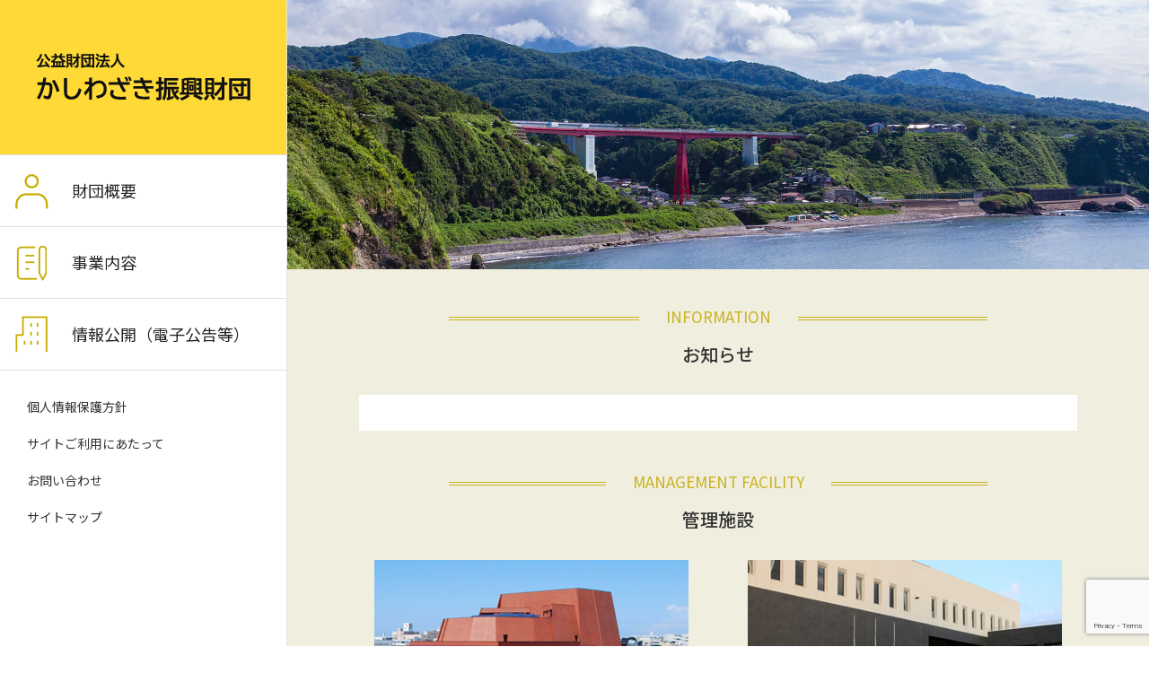

--- FILE ---
content_type: text/html; charset=UTF-8
request_url: https://www.ksz.or.jp/
body_size: 92099
content:
<!DOCTYPE html>
<html lang="ja">
<head>
	<meta charset="utf-8">
	<meta http-equiv="X-UA-Compatible" content="IE=edge">
	<meta name="viewport" content="width=device-width, initial-scale=1">
	<title>公益財団法人かしわざき振興財団 | 新潟県柏崎市にて、体育関連施設・文化施設の指定管理者として運営・事業を行う「公益財団法人かしわざき振興財団」の公式ホームページです。</title>
<meta name='robots' content='max-image-preview:large' />
<link rel='dns-prefetch' href='//www.google.com' />
<link rel='dns-prefetch' href='//s.w.org' />
<link rel="alternate" type="application/rss+xml" title="公益財団法人かしわざき振興財団 &raquo; フィード" href="https://www.ksz.or.jp/feed/" />
<link rel="alternate" type="application/rss+xml" title="公益財団法人かしわざき振興財団 &raquo; コメントフィード" href="https://www.ksz.or.jp/comments/feed/" />

<!-- SEO SIMPLE PACK 3.6.2 -->
<meta name="description" content="新潟県柏崎市にて、体育関連施設・文化施設の指定管理者として運営・事業を行う「公益財団法人かしわざき振興財団」の公式ホームページです。">
<link rel="canonical" href="https://www.ksz.or.jp/">
<meta property="og:locale" content="ja_JP">
<meta property="og:type" content="website">
<meta property="og:title" content="公益財団法人かしわざき振興財団 | 新潟県柏崎市にて、体育関連施設・文化施設の指定管理者として運営・事業を行う「公益財団法人かしわざき振興財団」の公式ホームページです。">
<meta property="og:description" content="新潟県柏崎市にて、体育関連施設・文化施設の指定管理者として運営・事業を行う「公益財団法人かしわざき振興財団」の公式ホームページです。">
<meta property="og:url" content="https://www.ksz.or.jp/">
<meta property="og:site_name" content="公益財団法人かしわざき振興財団">
<meta name="twitter:card" content="summary_large_image">
<!-- Google Analytics (gtag.js) -->
<script async src="https://www.googletagmanager.com/gtag/js?id=UA-18566465-7"></script>
<script>
	window.dataLayer = window.dataLayer || [];
	function gtag(){dataLayer.push(arguments);}
	gtag("js", new Date());
	gtag("config", "UA-18566465-7");
</script>
	<!-- / SEO SIMPLE PACK -->

<script type="text/javascript">
window._wpemojiSettings = {"baseUrl":"https:\/\/s.w.org\/images\/core\/emoji\/13.1.0\/72x72\/","ext":".png","svgUrl":"https:\/\/s.w.org\/images\/core\/emoji\/13.1.0\/svg\/","svgExt":".svg","source":{"concatemoji":"https:\/\/www.ksz.or.jp\/wp\/wp-includes\/js\/wp-emoji-release.min.js?ver=5.9.12"}};
/*! This file is auto-generated */
!function(e,a,t){var n,r,o,i=a.createElement("canvas"),p=i.getContext&&i.getContext("2d");function s(e,t){var a=String.fromCharCode;p.clearRect(0,0,i.width,i.height),p.fillText(a.apply(this,e),0,0);e=i.toDataURL();return p.clearRect(0,0,i.width,i.height),p.fillText(a.apply(this,t),0,0),e===i.toDataURL()}function c(e){var t=a.createElement("script");t.src=e,t.defer=t.type="text/javascript",a.getElementsByTagName("head")[0].appendChild(t)}for(o=Array("flag","emoji"),t.supports={everything:!0,everythingExceptFlag:!0},r=0;r<o.length;r++)t.supports[o[r]]=function(e){if(!p||!p.fillText)return!1;switch(p.textBaseline="top",p.font="600 32px Arial",e){case"flag":return s([127987,65039,8205,9895,65039],[127987,65039,8203,9895,65039])?!1:!s([55356,56826,55356,56819],[55356,56826,8203,55356,56819])&&!s([55356,57332,56128,56423,56128,56418,56128,56421,56128,56430,56128,56423,56128,56447],[55356,57332,8203,56128,56423,8203,56128,56418,8203,56128,56421,8203,56128,56430,8203,56128,56423,8203,56128,56447]);case"emoji":return!s([10084,65039,8205,55357,56613],[10084,65039,8203,55357,56613])}return!1}(o[r]),t.supports.everything=t.supports.everything&&t.supports[o[r]],"flag"!==o[r]&&(t.supports.everythingExceptFlag=t.supports.everythingExceptFlag&&t.supports[o[r]]);t.supports.everythingExceptFlag=t.supports.everythingExceptFlag&&!t.supports.flag,t.DOMReady=!1,t.readyCallback=function(){t.DOMReady=!0},t.supports.everything||(n=function(){t.readyCallback()},a.addEventListener?(a.addEventListener("DOMContentLoaded",n,!1),e.addEventListener("load",n,!1)):(e.attachEvent("onload",n),a.attachEvent("onreadystatechange",function(){"complete"===a.readyState&&t.readyCallback()})),(n=t.source||{}).concatemoji?c(n.concatemoji):n.wpemoji&&n.twemoji&&(c(n.twemoji),c(n.wpemoji)))}(window,document,window._wpemojiSettings);
</script>
<style type="text/css">
img.wp-smiley,
img.emoji {
	display: inline !important;
	border: none !important;
	box-shadow: none !important;
	height: 1em !important;
	width: 1em !important;
	margin: 0 0.07em !important;
	vertical-align: -0.1em !important;
	background: none !important;
	padding: 0 !important;
}
</style>
	<!-- WP_Dependencies for styles
vkExUnit_common_style [] &#039;https://www.ksz.or.jp/wp/wp-content/plugins/vk-all-in-one-expansion-unit/assets/css/vkExUnit_style.css&#039; &#039;9.99.1.0&#039; &#039;all&#039; (.veu_promotion-alert__content--text { border: 1px solid rgba(0,0,0,0.125); padding: 0.5em 1em; border-radius: var(--vk-size-radius); margin-bottom: var(--vk-margin-block-bottom); font-size: 0.875rem; } /* Alert Content部分に段落タグを入れた場合に最後の段落の余白を0にする */ .veu_promotion-alert__content--text p:last-of-type{ margin-bottom:0; margin-top: 0; } :root {--ver_page_top_button_url:url(https://www.ksz.or.jp/wp/wp-content/plugins/vk-all-in-one-expansion-unit/assets/images/to-top-btn-icon.svg);}@font-face {font-weight: normal;font-style: normal;font-family: &quot;vk_sns&quot;;src: url(&quot;https://www.ksz.or.jp/wp/wp-content/plugins/vk-all-in-one-expansion-unit/inc/sns/icons/fonts/vk_sns.eot?-bq20cj&quot;);src: url(&quot;https://www.ksz.or.jp/wp/wp-content/plugins/vk-all-in-one-expansion-unit/inc/sns/icons/fonts/vk_sns.eot?#iefix-bq20cj&quot;) format(&quot;embedded-opentype&quot;),url(&quot;https://www.ksz.or.jp/wp/wp-content/plugins/vk-all-in-one-expansion-unit/inc/sns/icons/fonts/vk_sns.woff?-bq20cj&quot;) format(&quot;woff&quot;),url(&quot;https://www.ksz.or.jp/wp/wp-content/plugins/vk-all-in-one-expansion-unit/inc/sns/icons/fonts/vk_sns.ttf?-bq20cj&quot;) format(&quot;truetype&quot;),url(&quot;https://www.ksz.or.jp/wp/wp-content/plugins/vk-all-in-one-expansion-unit/inc/sns/icons/fonts/vk_sns.svg?-bq20cj#vk_sns&quot;) format(&quot;svg&quot;);})
katawara-design-style [wp-block-library] &#039;https://www.ksz.or.jp/wp/wp-content/themes/katawara/assets/css/style.min.css&#039; &#039;1.27.0&#039; &#039;all&#039; (/* katawara common custom */:root {--vk-color-key: #ffda36 ;--vk-color-key-dark: #ccae2b ;--vk-color-key-vivid: #ffef3b ;--vk-color-primary: #ffda36 ;--wp--preset--color--vk-color-primary: var(--vk-color-key);}input[type=&quot;submit&quot;]{ border-color: #ccae2b ; background-color: #ffda36 ; }.comment .reply a,.btn-default{ color: #ffda36 ; border-color: #ffda36 ;}.slide .slide-text-set .btn-ghost:hover,.btn-default:focus,.btn-default:hover { border-color: #ffda36 ; background-color: #ffda36 ;}.wp-block-search__button:hover,.p-footer-menu li a:hover,.wp-block-rss__item-title a:hover,.wp-block-rss__item-title a:active,.wp-block-rss__item-title a:focus,.l-container .veu_card .childPage_list_body:hover,.l-container .veu_card .childPage_list_title:hover,.l-container .veu_sitemap ul&gt;li&gt;a:hover,.l-container .veu_pageList_ancestor .pageList a:hover,.veu_pageList_ancestor .current_page_item&gt;a,.veu_pageList_ancestor .pageList a:hover,.searchform .searchico:hover,.p-global-menu&gt;li a:hover,.veu_sitemap ul&gt;li&gt;a:hover{ color:#ffda36 ; }.page-link .current,ul.page-numbers li span.page-numbers.current { background-color:#ffda36 ; }.p-widget .tagcloud a:hover, .p-widget .tagcloud a:hover:before,.btn-outline-primary { color: #ffda36 ; border-color:#ffda36 ; }.btn-outline-primary:hover{ border-color:#ffda36 ;}blockquote { border-color: #ffda36 ; }.widget_archive ul li&gt;a:hover,.widget_categories ul li&gt;a:hover,.widget_link_list ul li&gt;a:hover,.widget_nav_menu ul li&gt;a:hover,.widget_postlist ul li&gt;a:hover,.widget_recent_entries ul li&gt;a:hover,.widget_archive ul li&gt;a:hover:before,.widget_categories ul li&gt;a:hover:before,.widget_link_list ul li&gt;a:hover:before,.widget_nav_menu ul li&gt;a:hover:before,.widget_postlist ul li&gt;a:hover:before,.widget_recent_entries ul li&gt;a:hover:before{ color: #ffda36 ; }.comment .reply a:hover,.btn-default:focus,.btn-default:hover { border-color:#ffda36;background-color: #ffda36; }.p-comments-area .nav-links a,.btn-primary { background-color:#ffda36;border-color:#ccae2b; }.p-comments-area .nav-links a:hover,.btn-primary:focus,.btn-primary:hover,.btn-primary:active { background-color:#ccae2b;border-color:#ffda36; }.btn.btn-outline-primary:active,.btn.btn-outline-primary:focus,.btn.btn-outline-primary:hover { background-color: #ccae2b ; }@media screen and (max-width: 1199.98px) and (min-width: 992px){.p-global-menu&gt;li:before,.p-global-menu&gt;li.current-menu-item:before {border-bottom-color:#ccae2b ;}}.p-entry_footer .p-entry_meta_data-list dt { background-color:#ffda36; }.bbp-submit-wrapper .button.submit,.woocommerce a.button.alt:hover,.woocommerce-product-search button:hover,.woocommerce button.button.alt { background-color:#ccae2b ; }.bbp-submit-wrapper .button.submit:hover,.woocommerce a.button.alt,.woocommerce-product-search button,.woocommerce button.button.alt:hover { background-color:#ffda36 ; }.woocommerce ul.product_list_widget li a:hover img { border-color:#ffda36; }.l-container .veu_pageList_ancestor .current_page_item&gt;a,.veu_color_txt_key { color:#ccae2b ; }.veu_color_bg_key { background-color:#ccae2b ; }.veu_color_border_key { border-color:#ccae2b ; }/* sidebar child menu display */.localNav ul ul.children{ display:none; }.localNav ul li.current_page_ancestor ul.children,.localNav ul li.current_page_item ul.children,.localNav ul li.current-cat ul.children{ display:block; }/* ExUnit widget ( child page list widget and so on ) */.localNavi ul.children{ display:none; }.localNavi li.current_page_ancestor ul.children,.localNavi li.current_page_item ul.children,.localNavi li.current-cat ul.children{ display:block; } /* vk-mobile-nav */:root {--vk-mobile-nav-menu-btn-bg-src: url(&quot;https://www.ksz.or.jp/wp/wp-content/themes/katawara/inc/vk-mobile-nav/package/images/vk-menu-btn-black.svg&quot;);--vk-mobile-nav-menu-btn-close-bg-src: url(&quot;https://www.ksz.or.jp/wp/wp-content/themes/katawara/inc/vk-mobile-nav/package/images/vk-menu-close-black.svg&quot;);--vk-menu-acc-icon-open-black-bg-src: url(&quot;https://www.ksz.or.jp/wp/wp-content/themes/katawara/inc/vk-mobile-nav/package/images/vk-menu-acc-icon-open-black.svg&quot;);--vk-menu-acc-icon-open-white-bg-src: url(&quot;https://www.ksz.or.jp/wp/wp-content/themes/katawara/inc/vk-mobile-nav/package/images/vk-menu-acc-icon-open-white.svg&quot;);--vk-menu-acc-icon-close-black-bg-src: url(&quot;https://www.ksz.or.jp/wp/wp-content/themes/katawara/inc/vk-mobile-nav/package/images/vk-menu-close-black.svg&quot;);--vk-menu-acc-icon-close-white-bg-src: url(&quot;https://www.ksz.or.jp/wp/wp-content/themes/katawara/inc/vk-mobile-nav/package/images/vk-menu-close-white.svg&quot;);} /* Pro Title Design */ .l-main-section .l-main-section_title { background-color:unset;position: relative;border:none;padding:unset;margin-left: auto;margin-right: auto;border-radius:unset;outline: unset;outline-offset: unset;box-shadow: unset;content:none;overflow: unset;text-align:center;}.l-main-section .l-main-section_title a { color:#333;}.l-main-section .l-main-section_title::before { background-color:unset;position: relative;border:none;padding:unset;margin-left: auto;margin-right: auto;border-radius:unset;outline: unset;outline-offset: unset;box-shadow: unset;content:none;overflow: unset;}.l-main-section .l-main-section_title::after { background-color:unset;position: relative;border:none;padding:unset;margin-left: auto;margin-right: auto;border-radius:unset;outline: unset;outline-offset: unset;box-shadow: unset;content:none;overflow: unset;}.l-side-section .p-widget-side_title { background-color:unset;position: relative;border:none;padding:unset;margin-left: auto;margin-right: auto;border-radius:unset;outline: unset;outline-offset: unset;box-shadow: unset;content:none;overflow: unset;color:#333;padding: 0.6em 0 0.5em;margin-bottom:1.2em;border-bottom: 1px solid #ccc;background-color:transparent;text-align:left;}.l-side-section .p-widget-side_title a { color:#333;}.l-side-section .p-widget-side_title::before { background-color:unset;position: relative;border:none;padding:unset;margin-left: auto;margin-right: auto;border-radius:unset;outline: unset;outline-offset: unset;box-shadow: unset;content:none;overflow: unset;}.l-side-section .p-widget-side_title::after { background-color:unset;position: relative;border:none;padding:unset;margin-left: auto;margin-right: auto;border-radius:unset;outline: unset;outline-offset: unset;box-shadow: unset;content:none;overflow: unset;content: &quot;&quot;;line-height: 0;display: block;overflow: hidden;position: absolute;left:0;bottom: -1px;width: 30%;border-bottom: 1px solid #ffda36;margin-left: 0;height:inherit;}.p-widget-footer .p-widget-footer_title { background-color:unset;position: relative;border:none;padding:unset;margin-left: auto;margin-right: auto;border-radius:unset;outline: unset;outline-offset: unset;box-shadow: unset;content:none;overflow: unset;color:#333;border:none;display: flex;align-items: center;text-align: center;margin-bottom:1.2em;padding:0;}.p-widget-footer .p-widget-footer_title a { color:#333;}.p-widget-footer .p-widget-footer_title::before { content: &quot;&quot;;flex-grow: 1;border-bottom: 1px solid #333;margin-right: 1em;top: unset;position: unset;width: unset;border-top: none;}.p-widget-footer .p-widget-footer_title::after { content: &quot;&quot;;flex-grow: 1;border-bottom: 1px solid #333;margin-left: 1em;bottom: unset;position: unset;width: unset;border-top: none;}h2 { background-color:unset;position: relative;border:none;padding:unset;margin-left: auto;margin-right: auto;border-radius:unset;outline: unset;outline-offset: unset;box-shadow: unset;content:none;overflow: unset;color:#333;padding: 0.6em 0.7em 0.5em;margin-bottom:1.2em;border-left:solid 2px #ffda36;background-color: #efefef;text-align:left;}h2 a { color:#333;}h2::before { background-color:unset;position: relative;border:none;padding:unset;margin-left: auto;margin-right: auto;border-radius:unset;outline: unset;outline-offset: unset;box-shadow: unset;content:none;overflow: unset;}h2::after { background-color:unset;position: relative;border:none;padding:unset;margin-left: auto;margin-right: auto;border-radius:unset;outline: unset;outline-offset: unset;box-shadow: unset;content:none;overflow: unset;}h3 { background-color:unset;position: relative;border:none;padding:unset;margin-left: auto;margin-right: auto;border-radius:unset;outline: unset;outline-offset: unset;box-shadow: unset;content:none;overflow: unset;color: #333;background-color: #efefef;padding: 0.6em 0.7em 0.5em;margin-bottom:1.2em;border-radius: 4px;}h3 a { color:#333;}h3::before { background-color:unset;position: relative;border:none;padding:unset;margin-left: auto;margin-right: auto;border-radius:unset;outline: unset;outline-offset: unset;box-shadow: unset;content:none;overflow: unset;}h3::after { background-color:unset;position: relative;border:none;padding:unset;margin-left: auto;margin-right: auto;border-radius:unset;outline: unset;outline-offset: unset;box-shadow: unset;content:none;overflow: unset;}h4 { background-color:unset;position: relative;border:none;padding:unset;margin-left: auto;margin-right: auto;border-radius:unset;outline: unset;outline-offset: unset;box-shadow: unset;content:none;overflow: unset;color:#333;border:none;padding: 0.6em 0.7em 0.5em;margin-bottom:1.2em;border-left:solid 2px #ffda36;background-color:transparent;text-align:left;}h4 a { color:#333;}h4::before { background-color:unset;position: relative;border:none;padding:unset;margin-left: auto;margin-right: auto;border-radius:unset;outline: unset;outline-offset: unset;box-shadow: unset;content:none;overflow: unset;}h4::after { background-color:unset;position: relative;border:none;padding:unset;margin-left: auto;margin-right: auto;border-radius:unset;outline: unset;outline-offset: unset;box-shadow: unset;content:none;overflow: unset;} .vk-campaign-text{background:#333333;color:#fff;}.vk-campaign-text_btn,.vk-campaign-text_btn:link,.vk-campaign-text_btn:visited,.vk-campaign-text_btn:focus,.vk-campaign-text_btn:active{background:#fff;color:#4c4c4c;}a.vk-campaign-text_btn:hover{background:#eab010;color:#fff;}.vk-campaign-text_link,.vk-campaign-text_link:link,.vk-campaign-text_link:hover,.vk-campaign-text_link:visited,.vk-campaign-text_link:active,.vk-campaign-text_link:focus{color:#fff;} /* Font switch */.p-site-header-brand_logo{ font-family:&quot;Noto Sans JP&quot;,sans-serif;font-weight:400;font-display: swap;}.l-site-header_global-menu,.vk-mobile-nav .menu,.mobile-fix-nav-menu{ font-family:&quot;Noto Sans JP&quot;,sans-serif;font-weight:400;font-display: swap;}h1,h2,h3,h4,h5,h6,dt,.p-page-header_title,.l-side-section .p-widget_title{ font-family:&quot;Noto Sans JP&quot;,sans-serif;font-weight:500;font-display: swap;}body{ font-family:&quot;Noto Sans JP&quot;,sans-serif;font-weight:400;font-display: swap;} .l-site-footer-upper{padding:0;} .l-site-footer {background-color:#333333;color:#ffffff;}.p-widget-footer .p-widget-footer_title{color:#ffffff;}.p-footer-menu li a,.p-widget-footer .nav li a,.p-widget-footer ul li a,.p-widget-footer .p-widget-archive a:before,.p-widget-footer .menu-all-pages-container ul li .sub-menu li a::before,.p-widget.p-widget-footer .tagcloud a::before,.p-widget.p-widget-footer a {color:#ffffff;}:root {
								--color-footer-border:rgba(255, 255, 255, 0.2);
							}
							.p-widget-footer {
								--vk-color-border-zuru:rgba(0.0.0.0.2);
								--vk-color-border-hr:rgba(255, 255, 255, 0.2);
							}
							.p-widget-footer .vk_post .vk_post_date,
							.p-widget-footer .contact_txt_tel{
								color:#ffffff;
							}
							.p-widget-footer .veu_card .btn-primary {
								background-color:#2d2d2d;
							}
							.p-widget-footer .veu_card,
							.p-widget-footer .veu_card .btn-primary,
							.p-widget-footer .veu_postList .postList_miniThumb .postList_item,
							.p-widget-footer .p-widget-footer_title,
							.p-widget-footer .p-widget-footer_title::before,
							.p-widget-footer .p-widget-footer_title::after {
								border-color:rgba(255, 255, 255, 0.5);
							}
							)
katawara-customize-preview [katawara-design-style] &#039;https://www.ksz.or.jp/wp/wp-content/themes/katawara/assets/css/customize-preview.min.css&#039; &#039;1.27.0&#039; &#039;all&#039; ()
wp-block-library [] &#039;/wp-includes/css/dist/block-library/style.min.css&#039; &#039;&#039; &#039;&#039; (/home/ksz/www/wp//wp-includes/css/dist/block-library/style.min.css replace .min /* VK Color Palettes */)
global-styles [] &#039;&#039; &#039;1&#039; &#039;1&#039; (body{--wp--preset--color--black: #000000;--wp--preset--color--cyan-bluish-gray: #abb8c3;--wp--preset--color--white: #ffffff;--wp--preset--color--pale-pink: #f78da7;--wp--preset--color--vivid-red: #cf2e2e;--wp--preset--color--luminous-vivid-orange: #ff6900;--wp--preset--color--luminous-vivid-amber: #fcb900;--wp--preset--color--light-green-cyan: #7bdcb5;--wp--preset--color--vivid-green-cyan: #00d084;--wp--preset--color--pale-cyan-blue: #8ed1fc;--wp--preset--color--vivid-cyan-blue: #0693e3;--wp--preset--color--vivid-purple: #9b51e0;--wp--preset--gradient--vivid-cyan-blue-to-vivid-purple: linear-gradient(135deg,rgba(6,147,227,1) 0%,rgb(155,81,224) 100%);--wp--preset--gradient--light-green-cyan-to-vivid-green-cyan: linear-gradient(135deg,rgb(122,220,180) 0%,rgb(0,208,130) 100%);--wp--preset--gradient--luminous-vivid-amber-to-luminous-vivid-orange: linear-gradient(135deg,rgba(252,185,0,1) 0%,rgba(255,105,0,1) 100%);--wp--preset--gradient--luminous-vivid-orange-to-vivid-red: linear-gradient(135deg,rgba(255,105,0,1) 0%,rgb(207,46,46) 100%);--wp--preset--gradient--very-light-gray-to-cyan-bluish-gray: linear-gradient(135deg,rgb(238,238,238) 0%,rgb(169,184,195) 100%);--wp--preset--gradient--cool-to-warm-spectrum: linear-gradient(135deg,rgb(74,234,220) 0%,rgb(151,120,209) 20%,rgb(207,42,186) 40%,rgb(238,44,130) 60%,rgb(251,105,98) 80%,rgb(254,248,76) 100%);--wp--preset--gradient--blush-light-purple: linear-gradient(135deg,rgb(255,206,236) 0%,rgb(152,150,240) 100%);--wp--preset--gradient--blush-bordeaux: linear-gradient(135deg,rgb(254,205,165) 0%,rgb(254,45,45) 50%,rgb(107,0,62) 100%);--wp--preset--gradient--luminous-dusk: linear-gradient(135deg,rgb(255,203,112) 0%,rgb(199,81,192) 50%,rgb(65,88,208) 100%);--wp--preset--gradient--pale-ocean: linear-gradient(135deg,rgb(255,245,203) 0%,rgb(182,227,212) 50%,rgb(51,167,181) 100%);--wp--preset--gradient--electric-grass: linear-gradient(135deg,rgb(202,248,128) 0%,rgb(113,206,126) 100%);--wp--preset--gradient--midnight: linear-gradient(135deg,rgb(2,3,129) 0%,rgb(40,116,252) 100%);--wp--preset--duotone--dark-grayscale: url(&#039;#wp-duotone-dark-grayscale&#039;);--wp--preset--duotone--grayscale: url(&#039;#wp-duotone-grayscale&#039;);--wp--preset--duotone--purple-yellow: url(&#039;#wp-duotone-purple-yellow&#039;);--wp--preset--duotone--blue-red: url(&#039;#wp-duotone-blue-red&#039;);--wp--preset--duotone--midnight: url(&#039;#wp-duotone-midnight&#039;);--wp--preset--duotone--magenta-yellow: url(&#039;#wp-duotone-magenta-yellow&#039;);--wp--preset--duotone--purple-green: url(&#039;#wp-duotone-purple-green&#039;);--wp--preset--duotone--blue-orange: url(&#039;#wp-duotone-blue-orange&#039;);--wp--preset--font-size--small: 13px;--wp--preset--font-size--medium: 20px;--wp--preset--font-size--large: 36px;--wp--preset--font-size--x-large: 42px;}.has-black-color{color: var(--wp--preset--color--black) !important;}.has-cyan-bluish-gray-color{color: var(--wp--preset--color--cyan-bluish-gray) !important;}.has-white-color{color: var(--wp--preset--color--white) !important;}.has-pale-pink-color{color: var(--wp--preset--color--pale-pink) !important;}.has-vivid-red-color{color: var(--wp--preset--color--vivid-red) !important;}.has-luminous-vivid-orange-color{color: var(--wp--preset--color--luminous-vivid-orange) !important;}.has-luminous-vivid-amber-color{color: var(--wp--preset--color--luminous-vivid-amber) !important;}.has-light-green-cyan-color{color: var(--wp--preset--color--light-green-cyan) !important;}.has-vivid-green-cyan-color{color: var(--wp--preset--color--vivid-green-cyan) !important;}.has-pale-cyan-blue-color{color: var(--wp--preset--color--pale-cyan-blue) !important;}.has-vivid-cyan-blue-color{color: var(--wp--preset--color--vivid-cyan-blue) !important;}.has-vivid-purple-color{color: var(--wp--preset--color--vivid-purple) !important;}.has-black-background-color{background-color: var(--wp--preset--color--black) !important;}.has-cyan-bluish-gray-background-color{background-color: var(--wp--preset--color--cyan-bluish-gray) !important;}.has-white-background-color{background-color: var(--wp--preset--color--white) !important;}.has-pale-pink-background-color{background-color: var(--wp--preset--color--pale-pink) !important;}.has-vivid-red-background-color{background-color: var(--wp--preset--color--vivid-red) !important;}.has-luminous-vivid-orange-background-color{background-color: var(--wp--preset--color--luminous-vivid-orange) !important;}.has-luminous-vivid-amber-background-color{background-color: var(--wp--preset--color--luminous-vivid-amber) !important;}.has-light-green-cyan-background-color{background-color: var(--wp--preset--color--light-green-cyan) !important;}.has-vivid-green-cyan-background-color{background-color: var(--wp--preset--color--vivid-green-cyan) !important;}.has-pale-cyan-blue-background-color{background-color: var(--wp--preset--color--pale-cyan-blue) !important;}.has-vivid-cyan-blue-background-color{background-color: var(--wp--preset--color--vivid-cyan-blue) !important;}.has-vivid-purple-background-color{background-color: var(--wp--preset--color--vivid-purple) !important;}.has-black-border-color{border-color: var(--wp--preset--color--black) !important;}.has-cyan-bluish-gray-border-color{border-color: var(--wp--preset--color--cyan-bluish-gray) !important;}.has-white-border-color{border-color: var(--wp--preset--color--white) !important;}.has-pale-pink-border-color{border-color: var(--wp--preset--color--pale-pink) !important;}.has-vivid-red-border-color{border-color: var(--wp--preset--color--vivid-red) !important;}.has-luminous-vivid-orange-border-color{border-color: var(--wp--preset--color--luminous-vivid-orange) !important;}.has-luminous-vivid-amber-border-color{border-color: var(--wp--preset--color--luminous-vivid-amber) !important;}.has-light-green-cyan-border-color{border-color: var(--wp--preset--color--light-green-cyan) !important;}.has-vivid-green-cyan-border-color{border-color: var(--wp--preset--color--vivid-green-cyan) !important;}.has-pale-cyan-blue-border-color{border-color: var(--wp--preset--color--pale-cyan-blue) !important;}.has-vivid-cyan-blue-border-color{border-color: var(--wp--preset--color--vivid-cyan-blue) !important;}.has-vivid-purple-border-color{border-color: var(--wp--preset--color--vivid-purple) !important;}.has-vivid-cyan-blue-to-vivid-purple-gradient-background{background: var(--wp--preset--gradient--vivid-cyan-blue-to-vivid-purple) !important;}.has-light-green-cyan-to-vivid-green-cyan-gradient-background{background: var(--wp--preset--gradient--light-green-cyan-to-vivid-green-cyan) !important;}.has-luminous-vivid-amber-to-luminous-vivid-orange-gradient-background{background: var(--wp--preset--gradient--luminous-vivid-amber-to-luminous-vivid-orange) !important;}.has-luminous-vivid-orange-to-vivid-red-gradient-background{background: var(--wp--preset--gradient--luminous-vivid-orange-to-vivid-red) !important;}.has-very-light-gray-to-cyan-bluish-gray-gradient-background{background: var(--wp--preset--gradient--very-light-gray-to-cyan-bluish-gray) !important;}.has-cool-to-warm-spectrum-gradient-background{background: var(--wp--preset--gradient--cool-to-warm-spectrum) !important;}.has-blush-light-purple-gradient-background{background: var(--wp--preset--gradient--blush-light-purple) !important;}.has-blush-bordeaux-gradient-background{background: var(--wp--preset--gradient--blush-bordeaux) !important;}.has-luminous-dusk-gradient-background{background: var(--wp--preset--gradient--luminous-dusk) !important;}.has-pale-ocean-gradient-background{background: var(--wp--preset--gradient--pale-ocean) !important;}.has-electric-grass-gradient-background{background: var(--wp--preset--gradient--electric-grass) !important;}.has-midnight-gradient-background{background: var(--wp--preset--gradient--midnight) !important;}.has-small-font-size{font-size: var(--wp--preset--font-size--small) !important;}.has-medium-font-size{font-size: var(--wp--preset--font-size--medium) !important;}.has-large-font-size{font-size: var(--wp--preset--font-size--large) !important;}.has-x-large-font-size{font-size: var(--wp--preset--font-size--x-large) !important;})
contact-form-7 [] &#039;https://www.ksz.or.jp/wp/wp-content/plugins/contact-form-7/includes/css/styles.css&#039; &#039;5.5.6&#039; &#039;all&#039; ()
vk-swiper-style [] &#039;https://www.ksz.or.jp/wp/wp-content/plugins/vk-blocks-pro/inc/vk-swiper/package/assets/css/swiper-bundle.min.css&#039; &#039;6.8.0&#039; &#039;all&#039; ()
katawara-child-style [katawara-design-style] &#039;https://www.ksz.or.jp/wp/wp-content/themes/ksz/style.css&#039; &#039;0.0.1&#039; &#039;all&#039; ()
vk-blocks-build-css [] &#039;https://www.ksz.or.jp/wp/wp-content/plugins/vk-blocks-pro/build/block-build.css&#039; &#039;1.27.1&#039; &#039;all&#039; (:root {--vk_flow-arrow: url(https://www.ksz.or.jp/wp/wp-content/plugins/vk-blocks-pro/inc/vk-blocks/images/arrow_bottom.svg);--vk_image-mask-wave01: url(https://www.ksz.or.jp/wp/wp-content/plugins/vk-blocks-pro/inc/vk-blocks/images/wave01.svg);--vk_image-mask-wave02: url(https://www.ksz.or.jp/wp/wp-content/plugins/vk-blocks-pro/inc/vk-blocks/images/wave02.svg);--vk_image-mask-wave03: url(https://www.ksz.or.jp/wp/wp-content/plugins/vk-blocks-pro/inc/vk-blocks/images/wave03.svg);--vk_image-mask-wave04: url(https://www.ksz.or.jp/wp/wp-content/plugins/vk-blocks-pro/inc/vk-blocks/images/wave04.svg);} 
	:root {

		--vk-balloon-border-width:1px;

		--vk-balloon-speech-offset:-12px;
	}
	)
vk-font-awesome [] &#039;https://www.ksz.or.jp/wp/wp-content/themes/katawara/vendor/vektor-inc/font-awesome-versions/src/font-awesome/css/all.min.css&#039; &#039;7.1.0&#039; &#039;all&#039; ()
vk-mobile-fix-nav [] &#039;https://www.ksz.or.jp/wp/wp-content/themes/katawara/inc/vk-mobile-fix-nav/package/css/vk-mobile-fix-nav.css&#039; &#039;0.0.0&#039; &#039;all&#039; ()
fancybox [] &#039;https://www.ksz.or.jp/wp/wp-content/plugins/easy-fancybox/fancybox/1.5.4/jquery.fancybox.min.css&#039; &#039;&#039; &#039;screen&#039; (#fancybox-outer{background:#ffffff}#fancybox-content{background:#ffffff;border-color:#ffffff;color:#000000;}#fancybox-title,#fancybox-title-float-main{color:#fff})
-->
<link rel='stylesheet' id='vkExUnit_common_style-css'  href='https://www.ksz.or.jp/wp/wp-content/plugins/vk-all-in-one-expansion-unit/assets/css/vkExUnit_style.css?ver=9.99.1.0' type='text/css' media='all' />
<style id='vkExUnit_common_style-inline-css' type='text/css'>
.veu_promotion-alert__content--text { border: 1px solid rgba(0,0,0,0.125); padding: 0.5em 1em; border-radius: var(--vk-size-radius); margin-bottom: var(--vk-margin-block-bottom); font-size: 0.875rem; } /* Alert Content部分に段落タグを入れた場合に最後の段落の余白を0にする */ .veu_promotion-alert__content--text p:last-of-type{ margin-bottom:0; margin-top: 0; }
:root {--ver_page_top_button_url:url(https://www.ksz.or.jp/wp/wp-content/plugins/vk-all-in-one-expansion-unit/assets/images/to-top-btn-icon.svg);}@font-face {font-weight: normal;font-style: normal;font-family: "vk_sns";src: url("https://www.ksz.or.jp/wp/wp-content/plugins/vk-all-in-one-expansion-unit/inc/sns/icons/fonts/vk_sns.eot?-bq20cj");src: url("https://www.ksz.or.jp/wp/wp-content/plugins/vk-all-in-one-expansion-unit/inc/sns/icons/fonts/vk_sns.eot?#iefix-bq20cj") format("embedded-opentype"),url("https://www.ksz.or.jp/wp/wp-content/plugins/vk-all-in-one-expansion-unit/inc/sns/icons/fonts/vk_sns.woff?-bq20cj") format("woff"),url("https://www.ksz.or.jp/wp/wp-content/plugins/vk-all-in-one-expansion-unit/inc/sns/icons/fonts/vk_sns.ttf?-bq20cj") format("truetype"),url("https://www.ksz.or.jp/wp/wp-content/plugins/vk-all-in-one-expansion-unit/inc/sns/icons/fonts/vk_sns.svg?-bq20cj#vk_sns") format("svg");}
</style>
<link rel='stylesheet' id='wp-block-library-css'  href='https://www.ksz.or.jp/wp/wp-includes/css/dist/block-library/style.min.css?ver=5.9.12' type='text/css' media='all' />
<style id='wp-block-library-inline-css' type='text/css'>
/* VK Color Palettes */
</style>
<link rel='stylesheet' id='katawara-design-style-css'  href='https://www.ksz.or.jp/wp/wp-content/themes/katawara/assets/css/style.min.css?ver=1.27.0' type='text/css' media='all' />
<style id='katawara-design-style-inline-css' type='text/css'>
/* katawara common custom */:root {--vk-color-key: #ffda36 ;--vk-color-key-dark: #ccae2b ;--vk-color-key-vivid: #ffef3b ;--vk-color-primary: #ffda36 ;--wp--preset--color--vk-color-primary: var(--vk-color-key);}input[type="submit"]{ border-color: #ccae2b ; background-color: #ffda36 ; }.comment .reply a,.btn-default{ color: #ffda36 ; border-color: #ffda36 ;}.slide .slide-text-set .btn-ghost:hover,.btn-default:focus,.btn-default:hover { border-color: #ffda36 ; background-color: #ffda36 ;}.wp-block-search__button:hover,.p-footer-menu li a:hover,.wp-block-rss__item-title a:hover,.wp-block-rss__item-title a:active,.wp-block-rss__item-title a:focus,.l-container .veu_card .childPage_list_body:hover,.l-container .veu_card .childPage_list_title:hover,.l-container .veu_sitemap ul>li>a:hover,.l-container .veu_pageList_ancestor .pageList a:hover,.veu_pageList_ancestor .current_page_item>a,.veu_pageList_ancestor .pageList a:hover,.searchform .searchico:hover,.p-global-menu>li a:hover,.veu_sitemap ul>li>a:hover{ color:#ffda36 ; }.page-link .current,ul.page-numbers li span.page-numbers.current { background-color:#ffda36 ; }.p-widget .tagcloud a:hover, .p-widget .tagcloud a:hover:before,.btn-outline-primary { color: #ffda36 ; border-color:#ffda36 ; }.btn-outline-primary:hover{ border-color:#ffda36 ;}blockquote { border-color: #ffda36 ; }.widget_archive ul li>a:hover,.widget_categories ul li>a:hover,.widget_link_list ul li>a:hover,.widget_nav_menu ul li>a:hover,.widget_postlist ul li>a:hover,.widget_recent_entries ul li>a:hover,.widget_archive ul li>a:hover:before,.widget_categories ul li>a:hover:before,.widget_link_list ul li>a:hover:before,.widget_nav_menu ul li>a:hover:before,.widget_postlist ul li>a:hover:before,.widget_recent_entries ul li>a:hover:before{ color: #ffda36 ; }.comment .reply a:hover,.btn-default:focus,.btn-default:hover { border-color:#ffda36;background-color: #ffda36; }.p-comments-area .nav-links a,.btn-primary { background-color:#ffda36;border-color:#ccae2b; }.p-comments-area .nav-links a:hover,.btn-primary:focus,.btn-primary:hover,.btn-primary:active { background-color:#ccae2b;border-color:#ffda36; }.btn.btn-outline-primary:active,.btn.btn-outline-primary:focus,.btn.btn-outline-primary:hover { background-color: #ccae2b ; }@media screen and (max-width: 1199.98px) and (min-width: 992px){.p-global-menu>li:before,.p-global-menu>li.current-menu-item:before {border-bottom-color:#ccae2b ;}}.p-entry_footer .p-entry_meta_data-list dt { background-color:#ffda36; }.bbp-submit-wrapper .button.submit,.woocommerce a.button.alt:hover,.woocommerce-product-search button:hover,.woocommerce button.button.alt { background-color:#ccae2b ; }.bbp-submit-wrapper .button.submit:hover,.woocommerce a.button.alt,.woocommerce-product-search button,.woocommerce button.button.alt:hover { background-color:#ffda36 ; }.woocommerce ul.product_list_widget li a:hover img { border-color:#ffda36; }.l-container .veu_pageList_ancestor .current_page_item>a,.veu_color_txt_key { color:#ccae2b ; }.veu_color_bg_key { background-color:#ccae2b ; }.veu_color_border_key { border-color:#ccae2b ; }/* sidebar child menu display */.localNav ul ul.children{ display:none; }.localNav ul li.current_page_ancestor ul.children,.localNav ul li.current_page_item ul.children,.localNav ul li.current-cat ul.children{ display:block; }/* ExUnit widget ( child page list widget and so on ) */.localNavi ul.children{ display:none; }.localNavi li.current_page_ancestor ul.children,.localNavi li.current_page_item ul.children,.localNavi li.current-cat ul.children{ display:block; }
/* vk-mobile-nav */:root {--vk-mobile-nav-menu-btn-bg-src: url("https://www.ksz.or.jp/wp/wp-content/themes/katawara/inc/vk-mobile-nav/package/images/vk-menu-btn-black.svg");--vk-mobile-nav-menu-btn-close-bg-src: url("https://www.ksz.or.jp/wp/wp-content/themes/katawara/inc/vk-mobile-nav/package/images/vk-menu-close-black.svg");--vk-menu-acc-icon-open-black-bg-src: url("https://www.ksz.or.jp/wp/wp-content/themes/katawara/inc/vk-mobile-nav/package/images/vk-menu-acc-icon-open-black.svg");--vk-menu-acc-icon-open-white-bg-src: url("https://www.ksz.or.jp/wp/wp-content/themes/katawara/inc/vk-mobile-nav/package/images/vk-menu-acc-icon-open-white.svg");--vk-menu-acc-icon-close-black-bg-src: url("https://www.ksz.or.jp/wp/wp-content/themes/katawara/inc/vk-mobile-nav/package/images/vk-menu-close-black.svg");--vk-menu-acc-icon-close-white-bg-src: url("https://www.ksz.or.jp/wp/wp-content/themes/katawara/inc/vk-mobile-nav/package/images/vk-menu-close-white.svg");}
/* Pro Title Design */ .l-main-section .l-main-section_title { background-color:unset;position: relative;border:none;padding:unset;margin-left: auto;margin-right: auto;border-radius:unset;outline: unset;outline-offset: unset;box-shadow: unset;content:none;overflow: unset;text-align:center;}.l-main-section .l-main-section_title a { color:#333;}.l-main-section .l-main-section_title::before { background-color:unset;position: relative;border:none;padding:unset;margin-left: auto;margin-right: auto;border-radius:unset;outline: unset;outline-offset: unset;box-shadow: unset;content:none;overflow: unset;}.l-main-section .l-main-section_title::after { background-color:unset;position: relative;border:none;padding:unset;margin-left: auto;margin-right: auto;border-radius:unset;outline: unset;outline-offset: unset;box-shadow: unset;content:none;overflow: unset;}.l-side-section .p-widget-side_title { background-color:unset;position: relative;border:none;padding:unset;margin-left: auto;margin-right: auto;border-radius:unset;outline: unset;outline-offset: unset;box-shadow: unset;content:none;overflow: unset;color:#333;padding: 0.6em 0 0.5em;margin-bottom:1.2em;border-bottom: 1px solid #ccc;background-color:transparent;text-align:left;}.l-side-section .p-widget-side_title a { color:#333;}.l-side-section .p-widget-side_title::before { background-color:unset;position: relative;border:none;padding:unset;margin-left: auto;margin-right: auto;border-radius:unset;outline: unset;outline-offset: unset;box-shadow: unset;content:none;overflow: unset;}.l-side-section .p-widget-side_title::after { background-color:unset;position: relative;border:none;padding:unset;margin-left: auto;margin-right: auto;border-radius:unset;outline: unset;outline-offset: unset;box-shadow: unset;content:none;overflow: unset;content: "";line-height: 0;display: block;overflow: hidden;position: absolute;left:0;bottom: -1px;width: 30%;border-bottom: 1px solid #ffda36;margin-left: 0;height:inherit;}.p-widget-footer .p-widget-footer_title { background-color:unset;position: relative;border:none;padding:unset;margin-left: auto;margin-right: auto;border-radius:unset;outline: unset;outline-offset: unset;box-shadow: unset;content:none;overflow: unset;color:#333;border:none;display: flex;align-items: center;text-align: center;margin-bottom:1.2em;padding:0;}.p-widget-footer .p-widget-footer_title a { color:#333;}.p-widget-footer .p-widget-footer_title::before { content: "";flex-grow: 1;border-bottom: 1px solid #333;margin-right: 1em;top: unset;position: unset;width: unset;border-top: none;}.p-widget-footer .p-widget-footer_title::after { content: "";flex-grow: 1;border-bottom: 1px solid #333;margin-left: 1em;bottom: unset;position: unset;width: unset;border-top: none;}h2 { background-color:unset;position: relative;border:none;padding:unset;margin-left: auto;margin-right: auto;border-radius:unset;outline: unset;outline-offset: unset;box-shadow: unset;content:none;overflow: unset;color:#333;padding: 0.6em 0.7em 0.5em;margin-bottom:1.2em;border-left:solid 2px #ffda36;background-color: #efefef;text-align:left;}h2 a { color:#333;}h2::before { background-color:unset;position: relative;border:none;padding:unset;margin-left: auto;margin-right: auto;border-radius:unset;outline: unset;outline-offset: unset;box-shadow: unset;content:none;overflow: unset;}h2::after { background-color:unset;position: relative;border:none;padding:unset;margin-left: auto;margin-right: auto;border-radius:unset;outline: unset;outline-offset: unset;box-shadow: unset;content:none;overflow: unset;}h3 { background-color:unset;position: relative;border:none;padding:unset;margin-left: auto;margin-right: auto;border-radius:unset;outline: unset;outline-offset: unset;box-shadow: unset;content:none;overflow: unset;color: #333;background-color: #efefef;padding: 0.6em 0.7em 0.5em;margin-bottom:1.2em;border-radius: 4px;}h3 a { color:#333;}h3::before { background-color:unset;position: relative;border:none;padding:unset;margin-left: auto;margin-right: auto;border-radius:unset;outline: unset;outline-offset: unset;box-shadow: unset;content:none;overflow: unset;}h3::after { background-color:unset;position: relative;border:none;padding:unset;margin-left: auto;margin-right: auto;border-radius:unset;outline: unset;outline-offset: unset;box-shadow: unset;content:none;overflow: unset;}h4 { background-color:unset;position: relative;border:none;padding:unset;margin-left: auto;margin-right: auto;border-radius:unset;outline: unset;outline-offset: unset;box-shadow: unset;content:none;overflow: unset;color:#333;border:none;padding: 0.6em 0.7em 0.5em;margin-bottom:1.2em;border-left:solid 2px #ffda36;background-color:transparent;text-align:left;}h4 a { color:#333;}h4::before { background-color:unset;position: relative;border:none;padding:unset;margin-left: auto;margin-right: auto;border-radius:unset;outline: unset;outline-offset: unset;box-shadow: unset;content:none;overflow: unset;}h4::after { background-color:unset;position: relative;border:none;padding:unset;margin-left: auto;margin-right: auto;border-radius:unset;outline: unset;outline-offset: unset;box-shadow: unset;content:none;overflow: unset;}
.vk-campaign-text{background:#333333;color:#fff;}.vk-campaign-text_btn,.vk-campaign-text_btn:link,.vk-campaign-text_btn:visited,.vk-campaign-text_btn:focus,.vk-campaign-text_btn:active{background:#fff;color:#4c4c4c;}a.vk-campaign-text_btn:hover{background:#eab010;color:#fff;}.vk-campaign-text_link,.vk-campaign-text_link:link,.vk-campaign-text_link:hover,.vk-campaign-text_link:visited,.vk-campaign-text_link:active,.vk-campaign-text_link:focus{color:#fff;}
/* Font switch */.p-site-header-brand_logo{ font-family:"Noto Sans JP",sans-serif;font-weight:400;font-display: swap;}.l-site-header_global-menu,.vk-mobile-nav .menu,.mobile-fix-nav-menu{ font-family:"Noto Sans JP",sans-serif;font-weight:400;font-display: swap;}h1,h2,h3,h4,h5,h6,dt,.p-page-header_title,.l-side-section .p-widget_title{ font-family:"Noto Sans JP",sans-serif;font-weight:500;font-display: swap;}body{ font-family:"Noto Sans JP",sans-serif;font-weight:400;font-display: swap;}
.l-site-footer-upper{padding:0;}
.l-site-footer {background-color:#333333;color:#ffffff;}.p-widget-footer .p-widget-footer_title{color:#ffffff;}.p-footer-menu li a,.p-widget-footer .nav li a,.p-widget-footer ul li a,.p-widget-footer .p-widget-archive a:before,.p-widget-footer .menu-all-pages-container ul li .sub-menu li a::before,.p-widget.p-widget-footer .tagcloud a::before,.p-widget.p-widget-footer a {color:#ffffff;}:root {
								--color-footer-border:rgba(255, 255, 255, 0.2);
							}
							.p-widget-footer {
								--vk-color-border-zuru:rgba(0.0.0.0.2);
								--vk-color-border-hr:rgba(255, 255, 255, 0.2);
							}
							.p-widget-footer .vk_post .vk_post_date,
							.p-widget-footer .contact_txt_tel{
								color:#ffffff;
							}
							.p-widget-footer .veu_card .btn-primary {
								background-color:#2d2d2d;
							}
							.p-widget-footer .veu_card,
							.p-widget-footer .veu_card .btn-primary,
							.p-widget-footer .veu_postList .postList_miniThumb .postList_item,
							.p-widget-footer .p-widget-footer_title,
							.p-widget-footer .p-widget-footer_title::before,
							.p-widget-footer .p-widget-footer_title::after {
								border-color:rgba(255, 255, 255, 0.5);
							}
							
</style>
<link rel='stylesheet' id='katawara-customize-preview-css'  href='https://www.ksz.or.jp/wp/wp-content/themes/katawara/assets/css/customize-preview.min.css?ver=1.27.0' type='text/css' media='all' />
<style id='global-styles-inline-css' type='text/css'>
body{--wp--preset--color--black: #000000;--wp--preset--color--cyan-bluish-gray: #abb8c3;--wp--preset--color--white: #ffffff;--wp--preset--color--pale-pink: #f78da7;--wp--preset--color--vivid-red: #cf2e2e;--wp--preset--color--luminous-vivid-orange: #ff6900;--wp--preset--color--luminous-vivid-amber: #fcb900;--wp--preset--color--light-green-cyan: #7bdcb5;--wp--preset--color--vivid-green-cyan: #00d084;--wp--preset--color--pale-cyan-blue: #8ed1fc;--wp--preset--color--vivid-cyan-blue: #0693e3;--wp--preset--color--vivid-purple: #9b51e0;--wp--preset--gradient--vivid-cyan-blue-to-vivid-purple: linear-gradient(135deg,rgba(6,147,227,1) 0%,rgb(155,81,224) 100%);--wp--preset--gradient--light-green-cyan-to-vivid-green-cyan: linear-gradient(135deg,rgb(122,220,180) 0%,rgb(0,208,130) 100%);--wp--preset--gradient--luminous-vivid-amber-to-luminous-vivid-orange: linear-gradient(135deg,rgba(252,185,0,1) 0%,rgba(255,105,0,1) 100%);--wp--preset--gradient--luminous-vivid-orange-to-vivid-red: linear-gradient(135deg,rgba(255,105,0,1) 0%,rgb(207,46,46) 100%);--wp--preset--gradient--very-light-gray-to-cyan-bluish-gray: linear-gradient(135deg,rgb(238,238,238) 0%,rgb(169,184,195) 100%);--wp--preset--gradient--cool-to-warm-spectrum: linear-gradient(135deg,rgb(74,234,220) 0%,rgb(151,120,209) 20%,rgb(207,42,186) 40%,rgb(238,44,130) 60%,rgb(251,105,98) 80%,rgb(254,248,76) 100%);--wp--preset--gradient--blush-light-purple: linear-gradient(135deg,rgb(255,206,236) 0%,rgb(152,150,240) 100%);--wp--preset--gradient--blush-bordeaux: linear-gradient(135deg,rgb(254,205,165) 0%,rgb(254,45,45) 50%,rgb(107,0,62) 100%);--wp--preset--gradient--luminous-dusk: linear-gradient(135deg,rgb(255,203,112) 0%,rgb(199,81,192) 50%,rgb(65,88,208) 100%);--wp--preset--gradient--pale-ocean: linear-gradient(135deg,rgb(255,245,203) 0%,rgb(182,227,212) 50%,rgb(51,167,181) 100%);--wp--preset--gradient--electric-grass: linear-gradient(135deg,rgb(202,248,128) 0%,rgb(113,206,126) 100%);--wp--preset--gradient--midnight: linear-gradient(135deg,rgb(2,3,129) 0%,rgb(40,116,252) 100%);--wp--preset--duotone--dark-grayscale: url('#wp-duotone-dark-grayscale');--wp--preset--duotone--grayscale: url('#wp-duotone-grayscale');--wp--preset--duotone--purple-yellow: url('#wp-duotone-purple-yellow');--wp--preset--duotone--blue-red: url('#wp-duotone-blue-red');--wp--preset--duotone--midnight: url('#wp-duotone-midnight');--wp--preset--duotone--magenta-yellow: url('#wp-duotone-magenta-yellow');--wp--preset--duotone--purple-green: url('#wp-duotone-purple-green');--wp--preset--duotone--blue-orange: url('#wp-duotone-blue-orange');--wp--preset--font-size--small: 13px;--wp--preset--font-size--medium: 20px;--wp--preset--font-size--large: 36px;--wp--preset--font-size--x-large: 42px;}.has-black-color{color: var(--wp--preset--color--black) !important;}.has-cyan-bluish-gray-color{color: var(--wp--preset--color--cyan-bluish-gray) !important;}.has-white-color{color: var(--wp--preset--color--white) !important;}.has-pale-pink-color{color: var(--wp--preset--color--pale-pink) !important;}.has-vivid-red-color{color: var(--wp--preset--color--vivid-red) !important;}.has-luminous-vivid-orange-color{color: var(--wp--preset--color--luminous-vivid-orange) !important;}.has-luminous-vivid-amber-color{color: var(--wp--preset--color--luminous-vivid-amber) !important;}.has-light-green-cyan-color{color: var(--wp--preset--color--light-green-cyan) !important;}.has-vivid-green-cyan-color{color: var(--wp--preset--color--vivid-green-cyan) !important;}.has-pale-cyan-blue-color{color: var(--wp--preset--color--pale-cyan-blue) !important;}.has-vivid-cyan-blue-color{color: var(--wp--preset--color--vivid-cyan-blue) !important;}.has-vivid-purple-color{color: var(--wp--preset--color--vivid-purple) !important;}.has-black-background-color{background-color: var(--wp--preset--color--black) !important;}.has-cyan-bluish-gray-background-color{background-color: var(--wp--preset--color--cyan-bluish-gray) !important;}.has-white-background-color{background-color: var(--wp--preset--color--white) !important;}.has-pale-pink-background-color{background-color: var(--wp--preset--color--pale-pink) !important;}.has-vivid-red-background-color{background-color: var(--wp--preset--color--vivid-red) !important;}.has-luminous-vivid-orange-background-color{background-color: var(--wp--preset--color--luminous-vivid-orange) !important;}.has-luminous-vivid-amber-background-color{background-color: var(--wp--preset--color--luminous-vivid-amber) !important;}.has-light-green-cyan-background-color{background-color: var(--wp--preset--color--light-green-cyan) !important;}.has-vivid-green-cyan-background-color{background-color: var(--wp--preset--color--vivid-green-cyan) !important;}.has-pale-cyan-blue-background-color{background-color: var(--wp--preset--color--pale-cyan-blue) !important;}.has-vivid-cyan-blue-background-color{background-color: var(--wp--preset--color--vivid-cyan-blue) !important;}.has-vivid-purple-background-color{background-color: var(--wp--preset--color--vivid-purple) !important;}.has-black-border-color{border-color: var(--wp--preset--color--black) !important;}.has-cyan-bluish-gray-border-color{border-color: var(--wp--preset--color--cyan-bluish-gray) !important;}.has-white-border-color{border-color: var(--wp--preset--color--white) !important;}.has-pale-pink-border-color{border-color: var(--wp--preset--color--pale-pink) !important;}.has-vivid-red-border-color{border-color: var(--wp--preset--color--vivid-red) !important;}.has-luminous-vivid-orange-border-color{border-color: var(--wp--preset--color--luminous-vivid-orange) !important;}.has-luminous-vivid-amber-border-color{border-color: var(--wp--preset--color--luminous-vivid-amber) !important;}.has-light-green-cyan-border-color{border-color: var(--wp--preset--color--light-green-cyan) !important;}.has-vivid-green-cyan-border-color{border-color: var(--wp--preset--color--vivid-green-cyan) !important;}.has-pale-cyan-blue-border-color{border-color: var(--wp--preset--color--pale-cyan-blue) !important;}.has-vivid-cyan-blue-border-color{border-color: var(--wp--preset--color--vivid-cyan-blue) !important;}.has-vivid-purple-border-color{border-color: var(--wp--preset--color--vivid-purple) !important;}.has-vivid-cyan-blue-to-vivid-purple-gradient-background{background: var(--wp--preset--gradient--vivid-cyan-blue-to-vivid-purple) !important;}.has-light-green-cyan-to-vivid-green-cyan-gradient-background{background: var(--wp--preset--gradient--light-green-cyan-to-vivid-green-cyan) !important;}.has-luminous-vivid-amber-to-luminous-vivid-orange-gradient-background{background: var(--wp--preset--gradient--luminous-vivid-amber-to-luminous-vivid-orange) !important;}.has-luminous-vivid-orange-to-vivid-red-gradient-background{background: var(--wp--preset--gradient--luminous-vivid-orange-to-vivid-red) !important;}.has-very-light-gray-to-cyan-bluish-gray-gradient-background{background: var(--wp--preset--gradient--very-light-gray-to-cyan-bluish-gray) !important;}.has-cool-to-warm-spectrum-gradient-background{background: var(--wp--preset--gradient--cool-to-warm-spectrum) !important;}.has-blush-light-purple-gradient-background{background: var(--wp--preset--gradient--blush-light-purple) !important;}.has-blush-bordeaux-gradient-background{background: var(--wp--preset--gradient--blush-bordeaux) !important;}.has-luminous-dusk-gradient-background{background: var(--wp--preset--gradient--luminous-dusk) !important;}.has-pale-ocean-gradient-background{background: var(--wp--preset--gradient--pale-ocean) !important;}.has-electric-grass-gradient-background{background: var(--wp--preset--gradient--electric-grass) !important;}.has-midnight-gradient-background{background: var(--wp--preset--gradient--midnight) !important;}.has-small-font-size{font-size: var(--wp--preset--font-size--small) !important;}.has-medium-font-size{font-size: var(--wp--preset--font-size--medium) !important;}.has-large-font-size{font-size: var(--wp--preset--font-size--large) !important;}.has-x-large-font-size{font-size: var(--wp--preset--font-size--x-large) !important;}
</style>
<link rel='stylesheet' id='contact-form-7-css'  href='https://www.ksz.or.jp/wp/wp-content/plugins/contact-form-7/includes/css/styles.css?ver=5.5.6' type='text/css' media='all' />
<link rel='stylesheet' id='vk-swiper-style-css'  href='https://www.ksz.or.jp/wp/wp-content/plugins/vk-blocks-pro/inc/vk-swiper/package/assets/css/swiper-bundle.min.css?ver=6.8.0' type='text/css' media='all' />
<link rel='stylesheet' id='katawara-child-style-css'  href='https://www.ksz.or.jp/wp/wp-content/themes/ksz/style.css?ver=0.0.1' type='text/css' media='all' />
<link rel='stylesheet' id='vk-blocks-build-css-css'  href='https://www.ksz.or.jp/wp/wp-content/plugins/vk-blocks-pro/build/block-build.css?ver=1.27.1' type='text/css' media='all' />
<style id='vk-blocks-build-css-inline-css' type='text/css'>
:root {--vk_flow-arrow: url(https://www.ksz.or.jp/wp/wp-content/plugins/vk-blocks-pro/inc/vk-blocks/images/arrow_bottom.svg);--vk_image-mask-wave01: url(https://www.ksz.or.jp/wp/wp-content/plugins/vk-blocks-pro/inc/vk-blocks/images/wave01.svg);--vk_image-mask-wave02: url(https://www.ksz.or.jp/wp/wp-content/plugins/vk-blocks-pro/inc/vk-blocks/images/wave02.svg);--vk_image-mask-wave03: url(https://www.ksz.or.jp/wp/wp-content/plugins/vk-blocks-pro/inc/vk-blocks/images/wave03.svg);--vk_image-mask-wave04: url(https://www.ksz.or.jp/wp/wp-content/plugins/vk-blocks-pro/inc/vk-blocks/images/wave04.svg);}

	:root {

		--vk-balloon-border-width:1px;

		--vk-balloon-speech-offset:-12px;
	}
	
</style>
<link rel='stylesheet' id='vk-font-awesome-css'  href='https://www.ksz.or.jp/wp/wp-content/themes/katawara/vendor/vektor-inc/font-awesome-versions/src/font-awesome/css/all.min.css?ver=7.1.0' type='text/css' media='all' />
<link rel='stylesheet' id='vk-mobile-fix-nav-css'  href='https://www.ksz.or.jp/wp/wp-content/themes/katawara/inc/vk-mobile-fix-nav/package/css/vk-mobile-fix-nav.css?ver=0.0.0' type='text/css' media='all' />
<link rel='stylesheet' id='fancybox-css'  href='https://www.ksz.or.jp/wp/wp-content/plugins/easy-fancybox/fancybox/1.5.4/jquery.fancybox.min.css?ver=5.9.12' type='text/css' media='screen' />
<style id='fancybox-inline-css' type='text/css'>
#fancybox-outer{background:#ffffff}#fancybox-content{background:#ffffff;border-color:#ffffff;color:#000000;}#fancybox-title,#fancybox-title-float-main{color:#fff}
</style>
<link rel="https://api.w.org/" href="https://www.ksz.or.jp/wp-json/" /><link rel="alternate" type="application/json" href="https://www.ksz.or.jp/wp-json/wp/v2/pages/2" /><link rel="EditURI" type="application/rsd+xml" title="RSD" href="https://www.ksz.or.jp/wp/xmlrpc.php?rsd" />
<link rel="wlwmanifest" type="application/wlwmanifest+xml" href="https://www.ksz.or.jp/wp/wp-includes/wlwmanifest.xml" /> 
<meta name="generator" content="WordPress 5.9.12" />
<link rel='shortlink' href='https://www.ksz.or.jp/' />
<link rel="alternate" type="application/json+oembed" href="https://www.ksz.or.jp/wp-json/oembed/1.0/embed?url=https%3A%2F%2Fwww.ksz.or.jp%2F" />
<link rel="alternate" type="text/xml+oembed" href="https://www.ksz.or.jp/wp-json/oembed/1.0/embed?url=https%3A%2F%2Fwww.ksz.or.jp%2F&#038;format=xml" />
<link rel="icon" href="https://www.ksz.or.jp/wp/wp-content/uploads/2022/02/cropped-favicon2-32x32.png" sizes="32x32" />
<link rel="icon" href="https://www.ksz.or.jp/wp/wp-content/uploads/2022/02/cropped-favicon2-192x192.png" sizes="192x192" />
<link rel="apple-touch-icon" href="https://www.ksz.or.jp/wp/wp-content/uploads/2022/02/cropped-favicon2-180x180.png" />
<meta name="msapplication-TileImage" content="https://www.ksz.or.jp/wp/wp-content/uploads/2022/02/cropped-favicon2-270x270.png" />
<!-- [ VK All in One Expansion Unit WebSite Structure Data ] --><script type="application/ld+json">{"@context":"https://schema.org/","@type":"WebSite","name":"公益財団法人かしわざき振興財団","url":"https://www.ksz.or.jp"}</script><!-- [ / VK All in One Expansion Unit WebSite Structure Data ] --></head>

<body class="home page-template-default page page-id-2 post-name-home post-type-page vk-blocks fa_v7_css device-pc">
<svg xmlns="http://www.w3.org/2000/svg" viewBox="0 0 0 0" width="0" height="0" focusable="false" role="none" style="visibility: hidden; position: absolute; left: -9999px; overflow: hidden;" ><defs><filter id="wp-duotone-dark-grayscale"><feColorMatrix color-interpolation-filters="sRGB" type="matrix" values=" .299 .587 .114 0 0 .299 .587 .114 0 0 .299 .587 .114 0 0 .299 .587 .114 0 0 " /><feComponentTransfer color-interpolation-filters="sRGB" ><feFuncR type="table" tableValues="0 0.49803921568627" /><feFuncG type="table" tableValues="0 0.49803921568627" /><feFuncB type="table" tableValues="0 0.49803921568627" /><feFuncA type="table" tableValues="1 1" /></feComponentTransfer><feComposite in2="SourceGraphic" operator="in" /></filter></defs></svg><svg xmlns="http://www.w3.org/2000/svg" viewBox="0 0 0 0" width="0" height="0" focusable="false" role="none" style="visibility: hidden; position: absolute; left: -9999px; overflow: hidden;" ><defs><filter id="wp-duotone-grayscale"><feColorMatrix color-interpolation-filters="sRGB" type="matrix" values=" .299 .587 .114 0 0 .299 .587 .114 0 0 .299 .587 .114 0 0 .299 .587 .114 0 0 " /><feComponentTransfer color-interpolation-filters="sRGB" ><feFuncR type="table" tableValues="0 1" /><feFuncG type="table" tableValues="0 1" /><feFuncB type="table" tableValues="0 1" /><feFuncA type="table" tableValues="1 1" /></feComponentTransfer><feComposite in2="SourceGraphic" operator="in" /></filter></defs></svg><svg xmlns="http://www.w3.org/2000/svg" viewBox="0 0 0 0" width="0" height="0" focusable="false" role="none" style="visibility: hidden; position: absolute; left: -9999px; overflow: hidden;" ><defs><filter id="wp-duotone-purple-yellow"><feColorMatrix color-interpolation-filters="sRGB" type="matrix" values=" .299 .587 .114 0 0 .299 .587 .114 0 0 .299 .587 .114 0 0 .299 .587 .114 0 0 " /><feComponentTransfer color-interpolation-filters="sRGB" ><feFuncR type="table" tableValues="0.54901960784314 0.98823529411765" /><feFuncG type="table" tableValues="0 1" /><feFuncB type="table" tableValues="0.71764705882353 0.25490196078431" /><feFuncA type="table" tableValues="1 1" /></feComponentTransfer><feComposite in2="SourceGraphic" operator="in" /></filter></defs></svg><svg xmlns="http://www.w3.org/2000/svg" viewBox="0 0 0 0" width="0" height="0" focusable="false" role="none" style="visibility: hidden; position: absolute; left: -9999px; overflow: hidden;" ><defs><filter id="wp-duotone-blue-red"><feColorMatrix color-interpolation-filters="sRGB" type="matrix" values=" .299 .587 .114 0 0 .299 .587 .114 0 0 .299 .587 .114 0 0 .299 .587 .114 0 0 " /><feComponentTransfer color-interpolation-filters="sRGB" ><feFuncR type="table" tableValues="0 1" /><feFuncG type="table" tableValues="0 0.27843137254902" /><feFuncB type="table" tableValues="0.5921568627451 0.27843137254902" /><feFuncA type="table" tableValues="1 1" /></feComponentTransfer><feComposite in2="SourceGraphic" operator="in" /></filter></defs></svg><svg xmlns="http://www.w3.org/2000/svg" viewBox="0 0 0 0" width="0" height="0" focusable="false" role="none" style="visibility: hidden; position: absolute; left: -9999px; overflow: hidden;" ><defs><filter id="wp-duotone-midnight"><feColorMatrix color-interpolation-filters="sRGB" type="matrix" values=" .299 .587 .114 0 0 .299 .587 .114 0 0 .299 .587 .114 0 0 .299 .587 .114 0 0 " /><feComponentTransfer color-interpolation-filters="sRGB" ><feFuncR type="table" tableValues="0 0" /><feFuncG type="table" tableValues="0 0.64705882352941" /><feFuncB type="table" tableValues="0 1" /><feFuncA type="table" tableValues="1 1" /></feComponentTransfer><feComposite in2="SourceGraphic" operator="in" /></filter></defs></svg><svg xmlns="http://www.w3.org/2000/svg" viewBox="0 0 0 0" width="0" height="0" focusable="false" role="none" style="visibility: hidden; position: absolute; left: -9999px; overflow: hidden;" ><defs><filter id="wp-duotone-magenta-yellow"><feColorMatrix color-interpolation-filters="sRGB" type="matrix" values=" .299 .587 .114 0 0 .299 .587 .114 0 0 .299 .587 .114 0 0 .299 .587 .114 0 0 " /><feComponentTransfer color-interpolation-filters="sRGB" ><feFuncR type="table" tableValues="0.78039215686275 1" /><feFuncG type="table" tableValues="0 0.94901960784314" /><feFuncB type="table" tableValues="0.35294117647059 0.47058823529412" /><feFuncA type="table" tableValues="1 1" /></feComponentTransfer><feComposite in2="SourceGraphic" operator="in" /></filter></defs></svg><svg xmlns="http://www.w3.org/2000/svg" viewBox="0 0 0 0" width="0" height="0" focusable="false" role="none" style="visibility: hidden; position: absolute; left: -9999px; overflow: hidden;" ><defs><filter id="wp-duotone-purple-green"><feColorMatrix color-interpolation-filters="sRGB" type="matrix" values=" .299 .587 .114 0 0 .299 .587 .114 0 0 .299 .587 .114 0 0 .299 .587 .114 0 0 " /><feComponentTransfer color-interpolation-filters="sRGB" ><feFuncR type="table" tableValues="0.65098039215686 0.40392156862745" /><feFuncG type="table" tableValues="0 1" /><feFuncB type="table" tableValues="0.44705882352941 0.4" /><feFuncA type="table" tableValues="1 1" /></feComponentTransfer><feComposite in2="SourceGraphic" operator="in" /></filter></defs></svg><svg xmlns="http://www.w3.org/2000/svg" viewBox="0 0 0 0" width="0" height="0" focusable="false" role="none" style="visibility: hidden; position: absolute; left: -9999px; overflow: hidden;" ><defs><filter id="wp-duotone-blue-orange"><feColorMatrix color-interpolation-filters="sRGB" type="matrix" values=" .299 .587 .114 0 0 .299 .587 .114 0 0 .299 .587 .114 0 0 .299 .587 .114 0 0 " /><feComponentTransfer color-interpolation-filters="sRGB" ><feFuncR type="table" tableValues="0.098039215686275 1" /><feFuncG type="table" tableValues="0 0.66274509803922" /><feFuncB type="table" tableValues="0.84705882352941 0.41960784313725" /><feFuncA type="table" tableValues="1 1" /></feComponentTransfer><feComposite in2="SourceGraphic" operator="in" /></filter></defs></svg>
<div class="l-site l-site-maincol-one">
	<header class="l-site-header">
				<div class="l-site-header_inner">
			<div class="p-site-header-brand">
								<h1 class="p-site-header-brand_logo">
					<a href="https://www.ksz.or.jp/">
													<img class="p-site-header-brand_logo-pc" src="https://www.ksz.or.jp/wp/wp-content/uploads/2022/01/logo_pc.png" alt="公益財団法人かしわざき振興財団" />
							<img class="p-site-header-brand_logo-mobile" src="https://www.ksz.or.jp/wp/wp-content/uploads/2022/01/logo_sp.png" alt="公益財団法人かしわざき振興財団" />
											</a>
				</h1>
									<p class="p-site-header-brand_description">新潟県柏崎市にて、体育関連施設・文化施設の指定管理者として運営・事業を行う「公益財団法人かしわざき振興財団」の公式ホームページです。</p>
							</div>
		</div>
				<div class="l-site-header_global-menu">
			<nav class="menu-global-nav-container"><ul id="menu-global-nav" class="p-global-menu vk-menu-acc"><li id="menu-item-154" class="menu-item menu-item-type-post_type menu-item-object-page menu-item-154"><a href="https://www.ksz.or.jp/foundation/">財団概要</a></li>
<li id="menu-item-155" class="menu-item menu-item-type-post_type menu-item-object-page menu-item-155"><a href="https://www.ksz.or.jp/business/">事業内容</a></li>
<li id="menu-item-156" class="menu-item menu-item-type-post_type menu-item-object-page menu-item-156"><a href="https://www.ksz.or.jp/public/">情報公開（電子公告等）</a></li>
</ul></nav>		</div>
		<div class="l-site-header_inner">
			<section class="p-widget pc-only widget_nav_menu" id="nav_menu-2"><div class="menu-sub-menu-container"><ul id="menu-sub-menu" class="menu"><li id="menu-item-165" class="menu-item menu-item-type-post_type menu-item-object-page menu-item-privacy-policy menu-item-165"><a href="https://www.ksz.or.jp/privacy-policy/">個人情報保護方針</a></li>
<li id="menu-item-168" class="menu-item menu-item-type-post_type menu-item-object-page menu-item-168"><a href="https://www.ksz.or.jp/terms/">サイトご利用にあたって</a></li>
<li id="menu-item-166" class="menu-item menu-item-type-post_type menu-item-object-page menu-item-166"><a href="https://www.ksz.or.jp/contact/">お問い合わせ</a></li>
<li id="menu-item-167" class="menu-item menu-item-type-post_type menu-item-object-page menu-item-167"><a href="https://www.ksz.or.jp/sitemap/">サイトマップ</a></li>
</ul></div></section>		</div>
			</header>
		<div class="l-site-container">
	<div class="katawara_swiper swiper swiper-container slide slide-main"><div class="swiper-wrapper slide-inner"><div class="swiper-slide item-1"><picture><img src="https://www.ksz.or.jp/wp/wp-content/uploads/2022/01/ksz_slide_02.jpg" alt="" class="slide-item-img"></picture><div class="slide-text-set slide-text-set--align--left mini-content mini-content-1" style="text-align:left"><div class="l-container"></div><!-- .container --></div><!-- [ /.slide-text-set.mini-content  ] --></div><!-- [ /.item ] --></div><!-- [ /.swiper-wrapper ] --></div><!-- [ /.swiper-container ] --><div class="l-container">
	<div class="l-container_inner l-container_inner-col-one">

		<main class="l-main-section l-main-section-col-one" id="main" role="main">
										<article id="post-2" class="post-2 page type-page status-publish hentry">
																	<div class="p-entry-content">
										
<div class="wp-container-1 wp-block-group home-info"><div class="wp-block-group__inner-container">
<p class="sub-heading"><span>INFORMATION</span></p>



<h2 class="has-text-align-center home-title is-style-vk-heading-plain">お知らせ</h2>


<ul class="wp-block-latest-posts__list has-dates wp-block-latest-posts"></ul></div></div>



<div class="wp-container-2 wp-block-group home-facility"><div class="wp-block-group__inner-container">
<p class="sub-heading"><span>MANAGEMENT FACILITY</span></p>



<h2 class="has-text-align-center is-style-vk-heading-plain">管理施設</h2>



<div class="wp-block-columns">
<div class="wp-block-column">
<figure class="wp-block-image size-full"><a href="http://www.artforet.jp/" target="_blank" rel="noopener"><img width="350" height="200" src="https://www.ksz.or.jp/wp/wp-content/uploads/2022/01/top_facility_01.jpg" alt="" class="wp-image-140" srcset="https://www.ksz.or.jp/wp/wp-content/uploads/2022/01/top_facility_01.jpg 350w, https://www.ksz.or.jp/wp/wp-content/uploads/2022/01/top_facility_01-300x171.jpg 300w" sizes="(max-width: 350px) 100vw, 350px" /></a></figure>



<p><a href="http://www.artforet.jp/" data-type="URL" data-id="http://www.artforet.jp/" target="_blank" rel="noreferrer noopener">柏崎市文化会館アルフォーレ</a></p>
</div>



<div class="wp-block-column">
<figure class="wp-block-image size-full"><a href="https://www.ksz.or.jp/sanbun/" target="_blank" rel="noopener"><img loading="lazy" width="350" height="200" src="https://www.ksz.or.jp/wp/wp-content/uploads/2022/01/top_facility_02.jpg" alt="" class="wp-image-141" srcset="https://www.ksz.or.jp/wp/wp-content/uploads/2022/01/top_facility_02.jpg 350w, https://www.ksz.or.jp/wp/wp-content/uploads/2022/01/top_facility_02-300x171.jpg 300w" sizes="(max-width: 350px) 100vw, 350px" /></a></figure>



<p><a href="https://www.ksz.or.jp/sanbun/" target="_blank" rel="noreferrer noopener">柏崎市産業文化会館</a></p>
</div>
</div>



<div class="wp-block-columns">
<div class="wp-block-column">
<figure class="wp-block-image size-full"><a href="https://www.ksz.or.jp/soutai/" target="_blank" rel="noopener"><img loading="lazy" width="350" height="200" src="https://www.ksz.or.jp/wp/wp-content/uploads/2022/01/top_facility_03.jpg" alt="" class="wp-image-143" srcset="https://www.ksz.or.jp/wp/wp-content/uploads/2022/01/top_facility_03.jpg 350w, https://www.ksz.or.jp/wp/wp-content/uploads/2022/01/top_facility_03-300x171.jpg 300w" sizes="(max-width: 350px) 100vw, 350px" /></a></figure>



<p><a href="https://www.ksz.or.jp/soutai/" target="_blank" rel="noreferrer noopener">柏崎市総合体育館</a></p>
</div>



<div class="wp-block-column">
<figure class="wp-block-image size-full"><a href="https://www.ksz.or.jp/seayouthlion/" target="_blank" rel="noopener"><img loading="lazy" width="350" height="200" src="https://www.ksz.or.jp/wp/wp-content/uploads/2022/01/top_facility_04.jpg" alt="" class="wp-image-135" srcset="https://www.ksz.or.jp/wp/wp-content/uploads/2022/01/top_facility_04.jpg 350w, https://www.ksz.or.jp/wp/wp-content/uploads/2022/01/top_facility_04-300x171.jpg 300w" sizes="(max-width: 350px) 100vw, 350px" /></a></figure>



<p><a href="https://www.ksz.or.jp/seayouthlion/" target="_blank" rel="noreferrer noopener">シーユース雷音</a></p>
</div>
</div>



<div class="wp-block-columns">
<div class="wp-block-column">
<figure class="wp-block-image size-full"><a href="https://aqua.ksz.or.jp/" target="_blank" rel="noopener"><img loading="lazy" width="350" height="200" src="https://www.ksz.or.jp/wp/wp-content/uploads/2022/01/top_facility_05.jpg" alt="" class="wp-image-136" srcset="https://www.ksz.or.jp/wp/wp-content/uploads/2022/01/top_facility_05.jpg 350w, https://www.ksz.or.jp/wp/wp-content/uploads/2022/01/top_facility_05-300x171.jpg 300w" sizes="(max-width: 350px) 100vw, 350px" /></a></figure>



<p><a href="https://aqua.ksz.or.jp/" target="_blank" rel="noreferrer noopener">柏崎アクアパーク</a></p>
</div>



<div class="wp-block-column">
<figure class="wp-block-image size-full"><a href="http://www.colle-vill.com/chigo/" target="_blank" rel="noopener"><img loading="lazy" width="350" height="200" src="https://www.ksz.or.jp/wp/wp-content/uploads/2022/01/top_facility_06.jpg" alt="" class="wp-image-137" srcset="https://www.ksz.or.jp/wp/wp-content/uploads/2022/01/top_facility_06.jpg 350w, https://www.ksz.or.jp/wp/wp-content/uploads/2022/01/top_facility_06-300x171.jpg 300w" sizes="(max-width: 350px) 100vw, 350px" /></a></figure>



<p><a rel="noreferrer noopener" href="http://www.colle-vill.com/chigo/" target="_blank">痴娯の家（ちごのや）</a></p>
</div>
</div>



<div class="wp-block-columns">
<div class="wp-block-column">
<figure class="wp-block-image size-full"><a href="https://www.ksz.or.jp/yukiwarisounoyu/" target="_blank" rel="noopener"><img loading="lazy" width="350" height="200" src="https://www.ksz.or.jp/wp/wp-content/uploads/2022/01/top_facility_07.jpg" alt="" class="wp-image-138" srcset="https://www.ksz.or.jp/wp/wp-content/uploads/2022/01/top_facility_07.jpg 350w, https://www.ksz.or.jp/wp/wp-content/uploads/2022/01/top_facility_07-300x171.jpg 300w" sizes="(max-width: 350px) 100vw, 350px" /></a></figure>



<p><a href="https://www.ksz.or.jp/yukiwarisounoyu/" target="_blank" rel="noreferrer noopener">大崎温泉雪割草の湯</a></p>
</div>



<div class="wp-block-column">
<figure class="wp-block-image size-full"><a href="http://nishiyama-furusato.jp/" target="_blank" rel="noopener"><img loading="lazy" width="350" height="200" src="https://www.ksz.or.jp/wp/wp-content/uploads/2022/01/top_facility_08.jpg" alt="" class="wp-image-139" srcset="https://www.ksz.or.jp/wp/wp-content/uploads/2022/01/top_facility_08.jpg 350w, https://www.ksz.or.jp/wp/wp-content/uploads/2022/01/top_facility_08-300x171.jpg 300w" sizes="(max-width: 350px) 100vw, 350px" /></a></figure>



<p><a href="http://nishiyama-furusato.jp/" target="_blank" rel="noreferrer noopener">西山ふるさと公苑</a></p>
</div>
</div>



<div class="wp-block-columns">
<div class="wp-block-column">
<figure class="wp-block-image size-full"><a href="https://www.ksz.or.jp/yuugi/" target="_blank" rel="noopener"><img loading="lazy" width="350" height="200" src="https://www.ksz.or.jp/wp/wp-content/uploads/2023/03/top_facility_yuugi.jpg" alt="" class="wp-image-292" srcset="https://www.ksz.or.jp/wp/wp-content/uploads/2023/03/top_facility_yuugi.jpg 350w, https://www.ksz.or.jp/wp/wp-content/uploads/2023/03/top_facility_yuugi-300x171.jpg 300w" sizes="(max-width: 350px) 100vw, 350px" /></a></figure>



<p><a href="https://www.ksz.or.jp/yuugi/" target="_blank" rel="noreferrer noopener">ゆうぎオートキャンプ場</a></p>
</div>



<div class="wp-block-column"></div>
</div>
</div></div>



<div class="wp-container-3 wp-block-group home-link"><div class="wp-block-group__inner-container">
<p class="sub-heading"><span>LINK</span></p>



<h2 class="has-text-align-center is-style-vk-heading-plain">関連リンク</h2>



<div class="wp-block-columns">
<div class="wp-block-column" style="flex-basis:50%">
<figure class="wp-block-image size-full"><a href="http://sadoukan.jp/" target="_blank" rel="noopener"><img loading="lazy" width="180" height="60" src="https://www.ksz.or.jp/wp/wp-content/uploads/2022/01/cmn_link_sadoukan.gif" alt="" class="wp-image-146"/></a></figure>
</div>



<div class="wp-block-column" style="flex-basis:50%">
<figure class="wp-block-image size-full"><a href="http://bourbonkz.com/" target="_blank" rel="noopener"><img loading="lazy" width="180" height="60" src="https://www.ksz.or.jp/wp/wp-content/uploads/2022/01/cmn_link_bourubonkz.gif" alt="" class="wp-image-147"/></a></figure>
</div>
</div>
</div></div>



<p></p>
									</div>
															</article><!-- article -->
									</main>

		
	</div><!-- [ /.l-container_inner ] -->
</div><!-- [ /.l-container ] -->


<footer class="l-site-footer">
				<div class="l-site-footer_main">
			<div class="l-container">

				<div class="row ">
					<div class="col-lg-12 col-sm-12"><section class="p-widget p-widget-footer widget_block widget_text" id="block-4">
<p class="has-text-align-center" style="font-size:17px"><strong>公益財団法人かしわざき振興財団</strong></p>
</section><section class="p-widget p-widget-footer widget_block widget_text" id="block-5">
<p class="has-text-align-center">〒945-0055 新潟県柏崎市駅前2-2-45</p>
</section><section class="p-widget p-widget-footer widget_block widget_text" id="block-6">
<p class="has-text-align-center" style="font-size:16px">TEL:0257-24-7643<br>FAX:0257-22-7725</p>
</section></div>				</div>
			</div>
		</div>
	
	
		<div class="l-site-footer_menu">
			<div class="l-container">
				<div class="menu-sub-menu-container"><ul id="menu-sub-menu-1" class="p-footer-menu"><li class="menu-item menu-item-type-post_type menu-item-object-page menu-item-privacy-policy menu-item-165"><a href="https://www.ksz.or.jp/privacy-policy/">個人情報保護方針</a></li>
<li class="menu-item menu-item-type-post_type menu-item-object-page menu-item-168"><a href="https://www.ksz.or.jp/terms/">サイトご利用にあたって</a></li>
<li class="menu-item menu-item-type-post_type menu-item-object-page menu-item-166"><a href="https://www.ksz.or.jp/contact/">お問い合わせ</a></li>
<li class="menu-item menu-item-type-post_type menu-item-object-page menu-item-167"><a href="https://www.ksz.or.jp/sitemap/">サイトマップ</a></li>
</ul></div>			</div>
		</div>
		<div class="p-copyright">
		<div><p>Copyright © Kashiwazaki Shinkou Foundation All Rights Reserved.</p></div>
	</div>
</footer>
</div><!-- [ /.l-site-container ] -->
</div><!-- [/.l-site ] -->
<div id="vk-mobile-nav-menu-btn" class="vk-mobile-nav-menu-btn position-right">MENU</div><div class="vk-mobile-nav vk-mobile-nav-right-in" id="vk-mobile-nav"><nav class="vk-mobile-nav-menu-outer" role="navigation"><ul id="menu-global-nav-1" class="vk-menu-acc menu"><li class="menu-item menu-item-type-post_type menu-item-object-page menu-item-154"><a href="https://www.ksz.or.jp/foundation/">財団概要</a></li>
<li class="menu-item menu-item-type-post_type menu-item-object-page menu-item-155"><a href="https://www.ksz.or.jp/business/">事業内容</a></li>
<li class="menu-item menu-item-type-post_type menu-item-object-page menu-item-156"><a href="https://www.ksz.or.jp/public/">情報公開（電子公告等）</a></li>
</ul></nav><aside class="widget vk-mobile-nav-widget widget_nav_menu" id="nav_menu-3"><div class="menu-sub-menu-container"><ul id="menu-sub-menu-2" class="menu"><li class="menu-item menu-item-type-post_type menu-item-object-page menu-item-privacy-policy menu-item-165"><a href="https://www.ksz.or.jp/privacy-policy/">個人情報保護方針</a></li>
<li class="menu-item menu-item-type-post_type menu-item-object-page menu-item-168"><a href="https://www.ksz.or.jp/terms/">サイトご利用にあたって</a></li>
<li class="menu-item menu-item-type-post_type menu-item-object-page menu-item-166"><a href="https://www.ksz.or.jp/contact/">お問い合わせ</a></li>
<li class="menu-item menu-item-type-post_type menu-item-object-page menu-item-167"><a href="https://www.ksz.or.jp/sitemap/">サイトマップ</a></li>
</ul></div></aside></div><!-- WP_Dependencies for scripts
contact-form-7 [wp-polyfill] &#039;https://www.ksz.or.jp/wp/wp-content/plugins/contact-form-7/includes/js/index.js&#039; &#039;5.5.6&#039; &#039;&#039; (1 var wpcf7 = {&quot;api&quot;:{&quot;root&quot;:&quot;https:\/\/www.ksz.or.jp\/wp-json\/&quot;,&quot;namespace&quot;:&quot;contact-form-7\/v1&quot;}};)
smooth-scroll-js [] &#039;https://www.ksz.or.jp/wp/wp-content/plugins/vk-all-in-one-expansion-unit/inc/smooth-scroll/js/smooth-scroll.min.js&#039; &#039;9.99.1.0&#039; &#039;&#039; (1)
vkExUnit_master-js [] &#039;https://www.ksz.or.jp/wp/wp-content/plugins/vk-all-in-one-expansion-unit/assets/js/all.min.js&#039; &#039;9.99.1.0&#039; &#039;&#039; (1 var vkExOpt = {&quot;ajax_url&quot;:&quot;https:\/\/www.ksz.or.jp\/wp\/wp-admin\/admin-ajax.php&quot;};)
vk-blocks-accordion [] &#039;https://www.ksz.or.jp/wp/wp-content/plugins/vk-blocks-pro/build/vk-accordion.min.js&#039; &#039;1.27.1&#039; &#039;&#039; (1)
vk-blocks-faq2 [] &#039;https://www.ksz.or.jp/wp/wp-content/plugins/vk-blocks-pro/build/vk-faq2.min.js&#039; &#039;1.27.1&#039; &#039;&#039; (1)
vk-blocks-animation [] &#039;https://www.ksz.or.jp/wp/wp-content/plugins/vk-blocks-pro/build/vk-animation.min.js&#039; &#039;1.27.1&#039; &#039;&#039; (1)
vk-blocks-slider [vk-swiper-script] &#039;https://www.ksz.or.jp/wp/wp-content/plugins/vk-blocks-pro/build/vk-slider.min.js&#039; &#039;1.27.1&#039; &#039;&#039; (1)
katawara-js [] &#039;https://www.ksz.or.jp/wp/wp-content/themes/katawara/assets/js/katawara.min.js&#039; &#039;1.27.0&#039; &#039;&#039; (1)
vk-swiper-script [] &#039;https://www.ksz.or.jp/wp/wp-content/plugins/vk-blocks-pro/inc/vk-swiper/package/assets/js/swiper-bundle.min.js&#039; &#039;6.8.0&#039; &#039;&#039; (1  var katawara_swiper = new Swiper(&#039;.katawara_swiper&#039;, {&quot;slidesPerView&quot;:1,&quot;spaceBetween&quot;:0,&quot;loop&quot;:false,&quot;autoplay&quot;:{&quot;delay&quot;:4000},&quot;pagination&quot;:{&quot;el&quot;:&quot;.swiper-pagination&quot;,&quot;clickable&quot;:true},&quot;navigation&quot;:{&quot;nextEl&quot;:&quot;.swiper-button-next&quot;,&quot;prevEl&quot;:&quot;.swiper-button-prev&quot;},&quot;effect&quot;:&quot;fade&quot;,&quot;speed&quot;:2000});)
jquery-fancybox [fancybox-purify jquery] &#039;https://www.ksz.or.jp/wp/wp-content/plugins/easy-fancybox/fancybox/1.5.4/jquery.fancybox.min.js&#039; &#039;&#039; &#039;&#039; (1  var fb_timeout, fb_opts={&#039;autoScale&#039;:true,&#039;showCloseButton&#039;:true,&#039;width&#039;:560,&#039;height&#039;:340,&#039;margin&#039;:20,&#039;pixelRatio&#039;:&#039;false&#039;,&#039;padding&#039;:10,&#039;centerOnScroll&#039;:false,&#039;enableEscapeButton&#039;:true,&#039;speedIn&#039;:300,&#039;speedOut&#039;:300,&#039;overlayShow&#039;:true,&#039;hideOnOverlayClick&#039;:true,&#039;overlayColor&#039;:&#039;#000&#039;,&#039;overlayOpacity&#039;:0.6,&#039;minViewportWidth&#039;:320,&#039;minVpHeight&#039;:320,&#039;disableCoreLightbox&#039;:&#039;true&#039;,&#039;enableBlockControls&#039;:&#039;true&#039;,&#039;fancybox_openBlockControls&#039;:&#039;true&#039; };
if(typeof easy_fancybox_handler===&#039;undefined&#039;){
var easy_fancybox_handler=function(){
jQuery([&quot;.nolightbox&quot;,&quot;a.wp-block-file__button&quot;,&quot;a.pin-it-button&quot;,&quot;a[href*=&#039;pinterest.com\/pin\/create&#039;]&quot;,&quot;a[href*=&#039;facebook.com\/share&#039;]&quot;,&quot;a[href*=&#039;twitter.com\/share&#039;]&quot;].join(&#039;,&#039;)).addClass(&#039;nofancybox&#039;);
jQuery(&#039;a.fancybox-close&#039;).on(&#039;click&#039;,function(e){e.preventDefault();jQuery.fancybox.close()});
/* IMG */
						var unlinkedImageBlocks=jQuery(&quot;.wp-block-image &gt; img:not(.nofancybox,figure.nofancybox&gt;img)&quot;);
						unlinkedImageBlocks.wrap(function() {
							var href = jQuery( this ).attr( &quot;src&quot; );
							return &quot;&lt;a href=&#039;&quot; + href + &quot;&#039;&gt;&lt;/a&gt;&quot;;
						});
var fb_IMG_select=jQuery(&#039;a[href*=&quot;.jpg&quot; i]:not(.nofancybox,li.nofancybox&gt;a,figure.nofancybox&gt;a),area[href*=&quot;.jpg&quot; i]:not(.nofancybox),a[href*=&quot;.png&quot; i]:not(.nofancybox,li.nofancybox&gt;a,figure.nofancybox&gt;a),area[href*=&quot;.png&quot; i]:not(.nofancybox),a[href*=&quot;.webp&quot; i]:not(.nofancybox,li.nofancybox&gt;a,figure.nofancybox&gt;a),area[href*=&quot;.webp&quot; i]:not(.nofancybox),a[href*=&quot;.jpeg&quot; i]:not(.nofancybox,li.nofancybox&gt;a,figure.nofancybox&gt;a),area[href*=&quot;.jpeg&quot; i]:not(.nofancybox)&#039;);
fb_IMG_select.addClass(&#039;fancybox image&#039;);
var fb_IMG_sections=jQuery(&#039;.gallery,.wp-block-gallery,.tiled-gallery,.wp-block-jetpack-tiled-gallery,.ngg-galleryoverview,.ngg-imagebrowser,.nextgen_pro_blog_gallery,.nextgen_pro_film,.nextgen_pro_horizontal_filmstrip,.ngg-pro-masonry-wrapper,.ngg-pro-mosaic-container,.nextgen_pro_sidescroll,.nextgen_pro_slideshow,.nextgen_pro_thumbnail_grid,.tiled-gallery&#039;);
fb_IMG_sections.each(function(){jQuery(this).find(fb_IMG_select).attr(&#039;rel&#039;,&#039;gallery-&#039;+fb_IMG_sections.index(this));});
jQuery(&#039;a.fancybox,area.fancybox,.fancybox&gt;a&#039;).each(function(){jQuery(this).fancybox(jQuery.extend(true,{},fb_opts,{&#039;transition&#039;:&#039;elastic&#039;,&#039;transitionIn&#039;:&#039;elastic&#039;,&#039;transitionOut&#039;:&#039;elastic&#039;,&#039;opacity&#039;:false,&#039;hideOnContentClick&#039;:false,&#039;titleShow&#039;:true,&#039;titlePosition&#039;:&#039;over&#039;,&#039;titleFromAlt&#039;:true,&#039;showNavArrows&#039;:true,&#039;enableKeyboardNav&#039;:true,&#039;cyclic&#039;:false,&#039;mouseWheel&#039;:&#039;true&#039;,&#039;changeSpeed&#039;:250,&#039;changeFade&#039;:300}))});
};};
jQuery(easy_fancybox_handler);jQuery(document).on(&#039;post-load&#039;,easy_fancybox_handler);
 var efb_i18n = {&quot;close&quot;:&quot;Close&quot;,&quot;next&quot;:&quot;Next&quot;,&quot;prev&quot;:&quot;Previous&quot;,&quot;startSlideshow&quot;:&quot;Start slideshow&quot;,&quot;toggleSize&quot;:&quot;Toggle size&quot;};)
jquery-easing [fancybox-purify jquery] &#039;https://www.ksz.or.jp/wp/wp-content/plugins/easy-fancybox/vendor/jquery.easing.min.js&#039; &#039;1.4.1&#039; &#039;&#039; (1)
jquery-mousewheel [fancybox-purify jquery] &#039;https://www.ksz.or.jp/wp/wp-content/plugins/easy-fancybox/vendor/jquery.mousewheel.min.js&#039; &#039;3.1.13&#039; &#039;&#039; (1)
google-recaptcha [] &#039;https://www.google.com/recaptcha/api.js?render=6LcG_H8eAAAAAIBGK8rpn06m1fjrMmwzDbvaWsRo&#039; &#039;3.0&#039; &#039;&#039; (1)
wpcf7-recaptcha [google-recaptcha wp-polyfill] &#039;https://www.ksz.or.jp/wp/wp-content/plugins/contact-form-7/modules/recaptcha/index.js&#039; &#039;5.5.6&#039; &#039;&#039; (1 var wpcf7_recaptcha = {&quot;sitekey&quot;:&quot;6LcG_H8eAAAAAIBGK8rpn06m1fjrMmwzDbvaWsRo&quot;,&quot;actions&quot;:{&quot;homepage&quot;:&quot;homepage&quot;,&quot;contactform&quot;:&quot;contactform&quot;}};)
-->
<script type='text/javascript' src='https://www.ksz.or.jp/wp/wp-includes/js/dist/vendor/regenerator-runtime.min.js?ver=0.13.9' id='regenerator-runtime-js'></script>
<script type='text/javascript' src='https://www.ksz.or.jp/wp/wp-includes/js/dist/vendor/wp-polyfill.min.js?ver=3.15.0' id='wp-polyfill-js'></script>
<script type='text/javascript' id='contact-form-7-js-extra'>
/* <![CDATA[ */
var wpcf7 = {"api":{"root":"https:\/\/www.ksz.or.jp\/wp-json\/","namespace":"contact-form-7\/v1"}};
/* ]]> */
</script>
<script type='text/javascript' src='https://www.ksz.or.jp/wp/wp-content/plugins/contact-form-7/includes/js/index.js?ver=5.5.6' id='contact-form-7-js'></script>
<script type='text/javascript' src='https://www.ksz.or.jp/wp/wp-content/plugins/vk-all-in-one-expansion-unit/inc/smooth-scroll/js/smooth-scroll.min.js?ver=9.99.1.0' id='smooth-scroll-js-js'></script>
<script type='text/javascript' id='vkExUnit_master-js-js-extra'>
/* <![CDATA[ */
var vkExOpt = {"ajax_url":"https:\/\/www.ksz.or.jp\/wp\/wp-admin\/admin-ajax.php"};
/* ]]> */
</script>
<script type='text/javascript' src='https://www.ksz.or.jp/wp/wp-content/plugins/vk-all-in-one-expansion-unit/assets/js/all.min.js?ver=9.99.1.0' id='vkExUnit_master-js-js'></script>
<script type='text/javascript' src='https://www.ksz.or.jp/wp/wp-content/plugins/vk-blocks-pro/build/vk-accordion.min.js?ver=1.27.1' id='vk-blocks-accordion-js'></script>
<script type='text/javascript' src='https://www.ksz.or.jp/wp/wp-content/plugins/vk-blocks-pro/build/vk-faq2.min.js?ver=1.27.1' id='vk-blocks-faq2-js'></script>
<script type='text/javascript' src='https://www.ksz.or.jp/wp/wp-content/plugins/vk-blocks-pro/build/vk-animation.min.js?ver=1.27.1' id='vk-blocks-animation-js'></script>
<script type='text/javascript' src='https://www.ksz.or.jp/wp/wp-content/plugins/vk-blocks-pro/inc/vk-swiper/package/assets/js/swiper-bundle.min.js?ver=6.8.0' id='vk-swiper-script-js'></script>
<script type='text/javascript' id='vk-swiper-script-js-after'>
var katawara_swiper = new Swiper('.katawara_swiper', {"slidesPerView":1,"spaceBetween":0,"loop":false,"autoplay":{"delay":4000},"pagination":{"el":".swiper-pagination","clickable":true},"navigation":{"nextEl":".swiper-button-next","prevEl":".swiper-button-prev"},"effect":"fade","speed":2000});
</script>
<script type='text/javascript' src='https://www.ksz.or.jp/wp/wp-content/plugins/vk-blocks-pro/build/vk-slider.min.js?ver=1.27.1' id='vk-blocks-slider-js'></script>
<script type='text/javascript' src='https://www.ksz.or.jp/wp/wp-content/themes/katawara/assets/js/katawara.min.js?ver=1.27.0' id='katawara-js-js'></script>
<script type='text/javascript' src='https://www.ksz.or.jp/wp/wp-content/plugins/easy-fancybox/vendor/purify.min.js?ver=5.9.12' id='fancybox-purify-js'></script>
<script type='text/javascript' src='https://www.ksz.or.jp/wp/wp-includes/js/jquery/jquery.min.js?ver=3.6.0' id='jquery-core-js'></script>
<script type='text/javascript' src='https://www.ksz.or.jp/wp/wp-includes/js/jquery/jquery-migrate.min.js?ver=3.3.2' id='jquery-migrate-js'></script>
<script type='text/javascript' id='jquery-fancybox-js-extra'>
/* <![CDATA[ */
var efb_i18n = {"close":"Close","next":"Next","prev":"Previous","startSlideshow":"Start slideshow","toggleSize":"Toggle size"};
/* ]]> */
</script>
<script type='text/javascript' src='https://www.ksz.or.jp/wp/wp-content/plugins/easy-fancybox/fancybox/1.5.4/jquery.fancybox.min.js?ver=5.9.12' id='jquery-fancybox-js'></script>
<script type='text/javascript' id='jquery-fancybox-js-after'>
var fb_timeout, fb_opts={'autoScale':true,'showCloseButton':true,'width':560,'height':340,'margin':20,'pixelRatio':'false','padding':10,'centerOnScroll':false,'enableEscapeButton':true,'speedIn':300,'speedOut':300,'overlayShow':true,'hideOnOverlayClick':true,'overlayColor':'#000','overlayOpacity':0.6,'minViewportWidth':320,'minVpHeight':320,'disableCoreLightbox':'true','enableBlockControls':'true','fancybox_openBlockControls':'true' };
if(typeof easy_fancybox_handler==='undefined'){
var easy_fancybox_handler=function(){
jQuery([".nolightbox","a.wp-block-file__button","a.pin-it-button","a[href*='pinterest.com\/pin\/create']","a[href*='facebook.com\/share']","a[href*='twitter.com\/share']"].join(',')).addClass('nofancybox');
jQuery('a.fancybox-close').on('click',function(e){e.preventDefault();jQuery.fancybox.close()});
/* IMG */
						var unlinkedImageBlocks=jQuery(".wp-block-image > img:not(.nofancybox,figure.nofancybox>img)");
						unlinkedImageBlocks.wrap(function() {
							var href = jQuery( this ).attr( "src" );
							return "<a href='" + href + "'></a>";
						});
var fb_IMG_select=jQuery('a[href*=".jpg" i]:not(.nofancybox,li.nofancybox>a,figure.nofancybox>a),area[href*=".jpg" i]:not(.nofancybox),a[href*=".png" i]:not(.nofancybox,li.nofancybox>a,figure.nofancybox>a),area[href*=".png" i]:not(.nofancybox),a[href*=".webp" i]:not(.nofancybox,li.nofancybox>a,figure.nofancybox>a),area[href*=".webp" i]:not(.nofancybox),a[href*=".jpeg" i]:not(.nofancybox,li.nofancybox>a,figure.nofancybox>a),area[href*=".jpeg" i]:not(.nofancybox)');
fb_IMG_select.addClass('fancybox image');
var fb_IMG_sections=jQuery('.gallery,.wp-block-gallery,.tiled-gallery,.wp-block-jetpack-tiled-gallery,.ngg-galleryoverview,.ngg-imagebrowser,.nextgen_pro_blog_gallery,.nextgen_pro_film,.nextgen_pro_horizontal_filmstrip,.ngg-pro-masonry-wrapper,.ngg-pro-mosaic-container,.nextgen_pro_sidescroll,.nextgen_pro_slideshow,.nextgen_pro_thumbnail_grid,.tiled-gallery');
fb_IMG_sections.each(function(){jQuery(this).find(fb_IMG_select).attr('rel','gallery-'+fb_IMG_sections.index(this));});
jQuery('a.fancybox,area.fancybox,.fancybox>a').each(function(){jQuery(this).fancybox(jQuery.extend(true,{},fb_opts,{'transition':'elastic','transitionIn':'elastic','transitionOut':'elastic','opacity':false,'hideOnContentClick':false,'titleShow':true,'titlePosition':'over','titleFromAlt':true,'showNavArrows':true,'enableKeyboardNav':true,'cyclic':false,'mouseWheel':'true','changeSpeed':250,'changeFade':300}))});
};};
jQuery(easy_fancybox_handler);jQuery(document).on('post-load',easy_fancybox_handler);
</script>
<script type='text/javascript' src='https://www.ksz.or.jp/wp/wp-content/plugins/easy-fancybox/vendor/jquery.easing.min.js?ver=1.4.1' id='jquery-easing-js'></script>
<script type='text/javascript' src='https://www.ksz.or.jp/wp/wp-content/plugins/easy-fancybox/vendor/jquery.mousewheel.min.js?ver=3.1.13' id='jquery-mousewheel-js'></script>
<script type='text/javascript' src='https://www.google.com/recaptcha/api.js?render=6LcG_H8eAAAAAIBGK8rpn06m1fjrMmwzDbvaWsRo&#038;ver=3.0' id='google-recaptcha-js'></script>
<script type='text/javascript' id='wpcf7-recaptcha-js-extra'>
/* <![CDATA[ */
var wpcf7_recaptcha = {"sitekey":"6LcG_H8eAAAAAIBGK8rpn06m1fjrMmwzDbvaWsRo","actions":{"homepage":"homepage","contactform":"contactform"}};
/* ]]> */
</script>
<script type='text/javascript' src='https://www.ksz.or.jp/wp/wp-content/plugins/contact-form-7/modules/recaptcha/index.js?ver=5.5.6' id='wpcf7-recaptcha-js'></script>
<a href="#top" id="page_top" class="page_top_btn">PAGE TOP</a><link href="https://fonts.googleapis.com/css2?family=Noto+Sans+JP:wght@400;500;700&display=swap&subset=japanese&ver=0.2.2" rel="stylesheet"><style>.wp-container-1 .alignleft { float: left; margin-right: 2em; }.wp-container-1 .alignright { float: right; margin-left: 2em; }</style>
<style>.wp-container-2 .alignleft { float: left; margin-right: 2em; }.wp-container-2 .alignright { float: right; margin-left: 2em; }</style>
<style>.wp-container-3 .alignleft { float: left; margin-right: 2em; }.wp-container-3 .alignright { float: right; margin-left: 2em; }</style>
</body>
</html>


--- FILE ---
content_type: text/html; charset=utf-8
request_url: https://www.google.com/recaptcha/api2/anchor?ar=1&k=6LcG_H8eAAAAAIBGK8rpn06m1fjrMmwzDbvaWsRo&co=aHR0cHM6Ly93d3cua3N6Lm9yLmpwOjQ0Mw..&hl=en&v=PoyoqOPhxBO7pBk68S4YbpHZ&size=invisible&anchor-ms=20000&execute-ms=30000&cb=4yo6g9q0a6t2
body_size: 48605
content:
<!DOCTYPE HTML><html dir="ltr" lang="en"><head><meta http-equiv="Content-Type" content="text/html; charset=UTF-8">
<meta http-equiv="X-UA-Compatible" content="IE=edge">
<title>reCAPTCHA</title>
<style type="text/css">
/* cyrillic-ext */
@font-face {
  font-family: 'Roboto';
  font-style: normal;
  font-weight: 400;
  font-stretch: 100%;
  src: url(//fonts.gstatic.com/s/roboto/v48/KFO7CnqEu92Fr1ME7kSn66aGLdTylUAMa3GUBHMdazTgWw.woff2) format('woff2');
  unicode-range: U+0460-052F, U+1C80-1C8A, U+20B4, U+2DE0-2DFF, U+A640-A69F, U+FE2E-FE2F;
}
/* cyrillic */
@font-face {
  font-family: 'Roboto';
  font-style: normal;
  font-weight: 400;
  font-stretch: 100%;
  src: url(//fonts.gstatic.com/s/roboto/v48/KFO7CnqEu92Fr1ME7kSn66aGLdTylUAMa3iUBHMdazTgWw.woff2) format('woff2');
  unicode-range: U+0301, U+0400-045F, U+0490-0491, U+04B0-04B1, U+2116;
}
/* greek-ext */
@font-face {
  font-family: 'Roboto';
  font-style: normal;
  font-weight: 400;
  font-stretch: 100%;
  src: url(//fonts.gstatic.com/s/roboto/v48/KFO7CnqEu92Fr1ME7kSn66aGLdTylUAMa3CUBHMdazTgWw.woff2) format('woff2');
  unicode-range: U+1F00-1FFF;
}
/* greek */
@font-face {
  font-family: 'Roboto';
  font-style: normal;
  font-weight: 400;
  font-stretch: 100%;
  src: url(//fonts.gstatic.com/s/roboto/v48/KFO7CnqEu92Fr1ME7kSn66aGLdTylUAMa3-UBHMdazTgWw.woff2) format('woff2');
  unicode-range: U+0370-0377, U+037A-037F, U+0384-038A, U+038C, U+038E-03A1, U+03A3-03FF;
}
/* math */
@font-face {
  font-family: 'Roboto';
  font-style: normal;
  font-weight: 400;
  font-stretch: 100%;
  src: url(//fonts.gstatic.com/s/roboto/v48/KFO7CnqEu92Fr1ME7kSn66aGLdTylUAMawCUBHMdazTgWw.woff2) format('woff2');
  unicode-range: U+0302-0303, U+0305, U+0307-0308, U+0310, U+0312, U+0315, U+031A, U+0326-0327, U+032C, U+032F-0330, U+0332-0333, U+0338, U+033A, U+0346, U+034D, U+0391-03A1, U+03A3-03A9, U+03B1-03C9, U+03D1, U+03D5-03D6, U+03F0-03F1, U+03F4-03F5, U+2016-2017, U+2034-2038, U+203C, U+2040, U+2043, U+2047, U+2050, U+2057, U+205F, U+2070-2071, U+2074-208E, U+2090-209C, U+20D0-20DC, U+20E1, U+20E5-20EF, U+2100-2112, U+2114-2115, U+2117-2121, U+2123-214F, U+2190, U+2192, U+2194-21AE, U+21B0-21E5, U+21F1-21F2, U+21F4-2211, U+2213-2214, U+2216-22FF, U+2308-230B, U+2310, U+2319, U+231C-2321, U+2336-237A, U+237C, U+2395, U+239B-23B7, U+23D0, U+23DC-23E1, U+2474-2475, U+25AF, U+25B3, U+25B7, U+25BD, U+25C1, U+25CA, U+25CC, U+25FB, U+266D-266F, U+27C0-27FF, U+2900-2AFF, U+2B0E-2B11, U+2B30-2B4C, U+2BFE, U+3030, U+FF5B, U+FF5D, U+1D400-1D7FF, U+1EE00-1EEFF;
}
/* symbols */
@font-face {
  font-family: 'Roboto';
  font-style: normal;
  font-weight: 400;
  font-stretch: 100%;
  src: url(//fonts.gstatic.com/s/roboto/v48/KFO7CnqEu92Fr1ME7kSn66aGLdTylUAMaxKUBHMdazTgWw.woff2) format('woff2');
  unicode-range: U+0001-000C, U+000E-001F, U+007F-009F, U+20DD-20E0, U+20E2-20E4, U+2150-218F, U+2190, U+2192, U+2194-2199, U+21AF, U+21E6-21F0, U+21F3, U+2218-2219, U+2299, U+22C4-22C6, U+2300-243F, U+2440-244A, U+2460-24FF, U+25A0-27BF, U+2800-28FF, U+2921-2922, U+2981, U+29BF, U+29EB, U+2B00-2BFF, U+4DC0-4DFF, U+FFF9-FFFB, U+10140-1018E, U+10190-1019C, U+101A0, U+101D0-101FD, U+102E0-102FB, U+10E60-10E7E, U+1D2C0-1D2D3, U+1D2E0-1D37F, U+1F000-1F0FF, U+1F100-1F1AD, U+1F1E6-1F1FF, U+1F30D-1F30F, U+1F315, U+1F31C, U+1F31E, U+1F320-1F32C, U+1F336, U+1F378, U+1F37D, U+1F382, U+1F393-1F39F, U+1F3A7-1F3A8, U+1F3AC-1F3AF, U+1F3C2, U+1F3C4-1F3C6, U+1F3CA-1F3CE, U+1F3D4-1F3E0, U+1F3ED, U+1F3F1-1F3F3, U+1F3F5-1F3F7, U+1F408, U+1F415, U+1F41F, U+1F426, U+1F43F, U+1F441-1F442, U+1F444, U+1F446-1F449, U+1F44C-1F44E, U+1F453, U+1F46A, U+1F47D, U+1F4A3, U+1F4B0, U+1F4B3, U+1F4B9, U+1F4BB, U+1F4BF, U+1F4C8-1F4CB, U+1F4D6, U+1F4DA, U+1F4DF, U+1F4E3-1F4E6, U+1F4EA-1F4ED, U+1F4F7, U+1F4F9-1F4FB, U+1F4FD-1F4FE, U+1F503, U+1F507-1F50B, U+1F50D, U+1F512-1F513, U+1F53E-1F54A, U+1F54F-1F5FA, U+1F610, U+1F650-1F67F, U+1F687, U+1F68D, U+1F691, U+1F694, U+1F698, U+1F6AD, U+1F6B2, U+1F6B9-1F6BA, U+1F6BC, U+1F6C6-1F6CF, U+1F6D3-1F6D7, U+1F6E0-1F6EA, U+1F6F0-1F6F3, U+1F6F7-1F6FC, U+1F700-1F7FF, U+1F800-1F80B, U+1F810-1F847, U+1F850-1F859, U+1F860-1F887, U+1F890-1F8AD, U+1F8B0-1F8BB, U+1F8C0-1F8C1, U+1F900-1F90B, U+1F93B, U+1F946, U+1F984, U+1F996, U+1F9E9, U+1FA00-1FA6F, U+1FA70-1FA7C, U+1FA80-1FA89, U+1FA8F-1FAC6, U+1FACE-1FADC, U+1FADF-1FAE9, U+1FAF0-1FAF8, U+1FB00-1FBFF;
}
/* vietnamese */
@font-face {
  font-family: 'Roboto';
  font-style: normal;
  font-weight: 400;
  font-stretch: 100%;
  src: url(//fonts.gstatic.com/s/roboto/v48/KFO7CnqEu92Fr1ME7kSn66aGLdTylUAMa3OUBHMdazTgWw.woff2) format('woff2');
  unicode-range: U+0102-0103, U+0110-0111, U+0128-0129, U+0168-0169, U+01A0-01A1, U+01AF-01B0, U+0300-0301, U+0303-0304, U+0308-0309, U+0323, U+0329, U+1EA0-1EF9, U+20AB;
}
/* latin-ext */
@font-face {
  font-family: 'Roboto';
  font-style: normal;
  font-weight: 400;
  font-stretch: 100%;
  src: url(//fonts.gstatic.com/s/roboto/v48/KFO7CnqEu92Fr1ME7kSn66aGLdTylUAMa3KUBHMdazTgWw.woff2) format('woff2');
  unicode-range: U+0100-02BA, U+02BD-02C5, U+02C7-02CC, U+02CE-02D7, U+02DD-02FF, U+0304, U+0308, U+0329, U+1D00-1DBF, U+1E00-1E9F, U+1EF2-1EFF, U+2020, U+20A0-20AB, U+20AD-20C0, U+2113, U+2C60-2C7F, U+A720-A7FF;
}
/* latin */
@font-face {
  font-family: 'Roboto';
  font-style: normal;
  font-weight: 400;
  font-stretch: 100%;
  src: url(//fonts.gstatic.com/s/roboto/v48/KFO7CnqEu92Fr1ME7kSn66aGLdTylUAMa3yUBHMdazQ.woff2) format('woff2');
  unicode-range: U+0000-00FF, U+0131, U+0152-0153, U+02BB-02BC, U+02C6, U+02DA, U+02DC, U+0304, U+0308, U+0329, U+2000-206F, U+20AC, U+2122, U+2191, U+2193, U+2212, U+2215, U+FEFF, U+FFFD;
}
/* cyrillic-ext */
@font-face {
  font-family: 'Roboto';
  font-style: normal;
  font-weight: 500;
  font-stretch: 100%;
  src: url(//fonts.gstatic.com/s/roboto/v48/KFO7CnqEu92Fr1ME7kSn66aGLdTylUAMa3GUBHMdazTgWw.woff2) format('woff2');
  unicode-range: U+0460-052F, U+1C80-1C8A, U+20B4, U+2DE0-2DFF, U+A640-A69F, U+FE2E-FE2F;
}
/* cyrillic */
@font-face {
  font-family: 'Roboto';
  font-style: normal;
  font-weight: 500;
  font-stretch: 100%;
  src: url(//fonts.gstatic.com/s/roboto/v48/KFO7CnqEu92Fr1ME7kSn66aGLdTylUAMa3iUBHMdazTgWw.woff2) format('woff2');
  unicode-range: U+0301, U+0400-045F, U+0490-0491, U+04B0-04B1, U+2116;
}
/* greek-ext */
@font-face {
  font-family: 'Roboto';
  font-style: normal;
  font-weight: 500;
  font-stretch: 100%;
  src: url(//fonts.gstatic.com/s/roboto/v48/KFO7CnqEu92Fr1ME7kSn66aGLdTylUAMa3CUBHMdazTgWw.woff2) format('woff2');
  unicode-range: U+1F00-1FFF;
}
/* greek */
@font-face {
  font-family: 'Roboto';
  font-style: normal;
  font-weight: 500;
  font-stretch: 100%;
  src: url(//fonts.gstatic.com/s/roboto/v48/KFO7CnqEu92Fr1ME7kSn66aGLdTylUAMa3-UBHMdazTgWw.woff2) format('woff2');
  unicode-range: U+0370-0377, U+037A-037F, U+0384-038A, U+038C, U+038E-03A1, U+03A3-03FF;
}
/* math */
@font-face {
  font-family: 'Roboto';
  font-style: normal;
  font-weight: 500;
  font-stretch: 100%;
  src: url(//fonts.gstatic.com/s/roboto/v48/KFO7CnqEu92Fr1ME7kSn66aGLdTylUAMawCUBHMdazTgWw.woff2) format('woff2');
  unicode-range: U+0302-0303, U+0305, U+0307-0308, U+0310, U+0312, U+0315, U+031A, U+0326-0327, U+032C, U+032F-0330, U+0332-0333, U+0338, U+033A, U+0346, U+034D, U+0391-03A1, U+03A3-03A9, U+03B1-03C9, U+03D1, U+03D5-03D6, U+03F0-03F1, U+03F4-03F5, U+2016-2017, U+2034-2038, U+203C, U+2040, U+2043, U+2047, U+2050, U+2057, U+205F, U+2070-2071, U+2074-208E, U+2090-209C, U+20D0-20DC, U+20E1, U+20E5-20EF, U+2100-2112, U+2114-2115, U+2117-2121, U+2123-214F, U+2190, U+2192, U+2194-21AE, U+21B0-21E5, U+21F1-21F2, U+21F4-2211, U+2213-2214, U+2216-22FF, U+2308-230B, U+2310, U+2319, U+231C-2321, U+2336-237A, U+237C, U+2395, U+239B-23B7, U+23D0, U+23DC-23E1, U+2474-2475, U+25AF, U+25B3, U+25B7, U+25BD, U+25C1, U+25CA, U+25CC, U+25FB, U+266D-266F, U+27C0-27FF, U+2900-2AFF, U+2B0E-2B11, U+2B30-2B4C, U+2BFE, U+3030, U+FF5B, U+FF5D, U+1D400-1D7FF, U+1EE00-1EEFF;
}
/* symbols */
@font-face {
  font-family: 'Roboto';
  font-style: normal;
  font-weight: 500;
  font-stretch: 100%;
  src: url(//fonts.gstatic.com/s/roboto/v48/KFO7CnqEu92Fr1ME7kSn66aGLdTylUAMaxKUBHMdazTgWw.woff2) format('woff2');
  unicode-range: U+0001-000C, U+000E-001F, U+007F-009F, U+20DD-20E0, U+20E2-20E4, U+2150-218F, U+2190, U+2192, U+2194-2199, U+21AF, U+21E6-21F0, U+21F3, U+2218-2219, U+2299, U+22C4-22C6, U+2300-243F, U+2440-244A, U+2460-24FF, U+25A0-27BF, U+2800-28FF, U+2921-2922, U+2981, U+29BF, U+29EB, U+2B00-2BFF, U+4DC0-4DFF, U+FFF9-FFFB, U+10140-1018E, U+10190-1019C, U+101A0, U+101D0-101FD, U+102E0-102FB, U+10E60-10E7E, U+1D2C0-1D2D3, U+1D2E0-1D37F, U+1F000-1F0FF, U+1F100-1F1AD, U+1F1E6-1F1FF, U+1F30D-1F30F, U+1F315, U+1F31C, U+1F31E, U+1F320-1F32C, U+1F336, U+1F378, U+1F37D, U+1F382, U+1F393-1F39F, U+1F3A7-1F3A8, U+1F3AC-1F3AF, U+1F3C2, U+1F3C4-1F3C6, U+1F3CA-1F3CE, U+1F3D4-1F3E0, U+1F3ED, U+1F3F1-1F3F3, U+1F3F5-1F3F7, U+1F408, U+1F415, U+1F41F, U+1F426, U+1F43F, U+1F441-1F442, U+1F444, U+1F446-1F449, U+1F44C-1F44E, U+1F453, U+1F46A, U+1F47D, U+1F4A3, U+1F4B0, U+1F4B3, U+1F4B9, U+1F4BB, U+1F4BF, U+1F4C8-1F4CB, U+1F4D6, U+1F4DA, U+1F4DF, U+1F4E3-1F4E6, U+1F4EA-1F4ED, U+1F4F7, U+1F4F9-1F4FB, U+1F4FD-1F4FE, U+1F503, U+1F507-1F50B, U+1F50D, U+1F512-1F513, U+1F53E-1F54A, U+1F54F-1F5FA, U+1F610, U+1F650-1F67F, U+1F687, U+1F68D, U+1F691, U+1F694, U+1F698, U+1F6AD, U+1F6B2, U+1F6B9-1F6BA, U+1F6BC, U+1F6C6-1F6CF, U+1F6D3-1F6D7, U+1F6E0-1F6EA, U+1F6F0-1F6F3, U+1F6F7-1F6FC, U+1F700-1F7FF, U+1F800-1F80B, U+1F810-1F847, U+1F850-1F859, U+1F860-1F887, U+1F890-1F8AD, U+1F8B0-1F8BB, U+1F8C0-1F8C1, U+1F900-1F90B, U+1F93B, U+1F946, U+1F984, U+1F996, U+1F9E9, U+1FA00-1FA6F, U+1FA70-1FA7C, U+1FA80-1FA89, U+1FA8F-1FAC6, U+1FACE-1FADC, U+1FADF-1FAE9, U+1FAF0-1FAF8, U+1FB00-1FBFF;
}
/* vietnamese */
@font-face {
  font-family: 'Roboto';
  font-style: normal;
  font-weight: 500;
  font-stretch: 100%;
  src: url(//fonts.gstatic.com/s/roboto/v48/KFO7CnqEu92Fr1ME7kSn66aGLdTylUAMa3OUBHMdazTgWw.woff2) format('woff2');
  unicode-range: U+0102-0103, U+0110-0111, U+0128-0129, U+0168-0169, U+01A0-01A1, U+01AF-01B0, U+0300-0301, U+0303-0304, U+0308-0309, U+0323, U+0329, U+1EA0-1EF9, U+20AB;
}
/* latin-ext */
@font-face {
  font-family: 'Roboto';
  font-style: normal;
  font-weight: 500;
  font-stretch: 100%;
  src: url(//fonts.gstatic.com/s/roboto/v48/KFO7CnqEu92Fr1ME7kSn66aGLdTylUAMa3KUBHMdazTgWw.woff2) format('woff2');
  unicode-range: U+0100-02BA, U+02BD-02C5, U+02C7-02CC, U+02CE-02D7, U+02DD-02FF, U+0304, U+0308, U+0329, U+1D00-1DBF, U+1E00-1E9F, U+1EF2-1EFF, U+2020, U+20A0-20AB, U+20AD-20C0, U+2113, U+2C60-2C7F, U+A720-A7FF;
}
/* latin */
@font-face {
  font-family: 'Roboto';
  font-style: normal;
  font-weight: 500;
  font-stretch: 100%;
  src: url(//fonts.gstatic.com/s/roboto/v48/KFO7CnqEu92Fr1ME7kSn66aGLdTylUAMa3yUBHMdazQ.woff2) format('woff2');
  unicode-range: U+0000-00FF, U+0131, U+0152-0153, U+02BB-02BC, U+02C6, U+02DA, U+02DC, U+0304, U+0308, U+0329, U+2000-206F, U+20AC, U+2122, U+2191, U+2193, U+2212, U+2215, U+FEFF, U+FFFD;
}
/* cyrillic-ext */
@font-face {
  font-family: 'Roboto';
  font-style: normal;
  font-weight: 900;
  font-stretch: 100%;
  src: url(//fonts.gstatic.com/s/roboto/v48/KFO7CnqEu92Fr1ME7kSn66aGLdTylUAMa3GUBHMdazTgWw.woff2) format('woff2');
  unicode-range: U+0460-052F, U+1C80-1C8A, U+20B4, U+2DE0-2DFF, U+A640-A69F, U+FE2E-FE2F;
}
/* cyrillic */
@font-face {
  font-family: 'Roboto';
  font-style: normal;
  font-weight: 900;
  font-stretch: 100%;
  src: url(//fonts.gstatic.com/s/roboto/v48/KFO7CnqEu92Fr1ME7kSn66aGLdTylUAMa3iUBHMdazTgWw.woff2) format('woff2');
  unicode-range: U+0301, U+0400-045F, U+0490-0491, U+04B0-04B1, U+2116;
}
/* greek-ext */
@font-face {
  font-family: 'Roboto';
  font-style: normal;
  font-weight: 900;
  font-stretch: 100%;
  src: url(//fonts.gstatic.com/s/roboto/v48/KFO7CnqEu92Fr1ME7kSn66aGLdTylUAMa3CUBHMdazTgWw.woff2) format('woff2');
  unicode-range: U+1F00-1FFF;
}
/* greek */
@font-face {
  font-family: 'Roboto';
  font-style: normal;
  font-weight: 900;
  font-stretch: 100%;
  src: url(//fonts.gstatic.com/s/roboto/v48/KFO7CnqEu92Fr1ME7kSn66aGLdTylUAMa3-UBHMdazTgWw.woff2) format('woff2');
  unicode-range: U+0370-0377, U+037A-037F, U+0384-038A, U+038C, U+038E-03A1, U+03A3-03FF;
}
/* math */
@font-face {
  font-family: 'Roboto';
  font-style: normal;
  font-weight: 900;
  font-stretch: 100%;
  src: url(//fonts.gstatic.com/s/roboto/v48/KFO7CnqEu92Fr1ME7kSn66aGLdTylUAMawCUBHMdazTgWw.woff2) format('woff2');
  unicode-range: U+0302-0303, U+0305, U+0307-0308, U+0310, U+0312, U+0315, U+031A, U+0326-0327, U+032C, U+032F-0330, U+0332-0333, U+0338, U+033A, U+0346, U+034D, U+0391-03A1, U+03A3-03A9, U+03B1-03C9, U+03D1, U+03D5-03D6, U+03F0-03F1, U+03F4-03F5, U+2016-2017, U+2034-2038, U+203C, U+2040, U+2043, U+2047, U+2050, U+2057, U+205F, U+2070-2071, U+2074-208E, U+2090-209C, U+20D0-20DC, U+20E1, U+20E5-20EF, U+2100-2112, U+2114-2115, U+2117-2121, U+2123-214F, U+2190, U+2192, U+2194-21AE, U+21B0-21E5, U+21F1-21F2, U+21F4-2211, U+2213-2214, U+2216-22FF, U+2308-230B, U+2310, U+2319, U+231C-2321, U+2336-237A, U+237C, U+2395, U+239B-23B7, U+23D0, U+23DC-23E1, U+2474-2475, U+25AF, U+25B3, U+25B7, U+25BD, U+25C1, U+25CA, U+25CC, U+25FB, U+266D-266F, U+27C0-27FF, U+2900-2AFF, U+2B0E-2B11, U+2B30-2B4C, U+2BFE, U+3030, U+FF5B, U+FF5D, U+1D400-1D7FF, U+1EE00-1EEFF;
}
/* symbols */
@font-face {
  font-family: 'Roboto';
  font-style: normal;
  font-weight: 900;
  font-stretch: 100%;
  src: url(//fonts.gstatic.com/s/roboto/v48/KFO7CnqEu92Fr1ME7kSn66aGLdTylUAMaxKUBHMdazTgWw.woff2) format('woff2');
  unicode-range: U+0001-000C, U+000E-001F, U+007F-009F, U+20DD-20E0, U+20E2-20E4, U+2150-218F, U+2190, U+2192, U+2194-2199, U+21AF, U+21E6-21F0, U+21F3, U+2218-2219, U+2299, U+22C4-22C6, U+2300-243F, U+2440-244A, U+2460-24FF, U+25A0-27BF, U+2800-28FF, U+2921-2922, U+2981, U+29BF, U+29EB, U+2B00-2BFF, U+4DC0-4DFF, U+FFF9-FFFB, U+10140-1018E, U+10190-1019C, U+101A0, U+101D0-101FD, U+102E0-102FB, U+10E60-10E7E, U+1D2C0-1D2D3, U+1D2E0-1D37F, U+1F000-1F0FF, U+1F100-1F1AD, U+1F1E6-1F1FF, U+1F30D-1F30F, U+1F315, U+1F31C, U+1F31E, U+1F320-1F32C, U+1F336, U+1F378, U+1F37D, U+1F382, U+1F393-1F39F, U+1F3A7-1F3A8, U+1F3AC-1F3AF, U+1F3C2, U+1F3C4-1F3C6, U+1F3CA-1F3CE, U+1F3D4-1F3E0, U+1F3ED, U+1F3F1-1F3F3, U+1F3F5-1F3F7, U+1F408, U+1F415, U+1F41F, U+1F426, U+1F43F, U+1F441-1F442, U+1F444, U+1F446-1F449, U+1F44C-1F44E, U+1F453, U+1F46A, U+1F47D, U+1F4A3, U+1F4B0, U+1F4B3, U+1F4B9, U+1F4BB, U+1F4BF, U+1F4C8-1F4CB, U+1F4D6, U+1F4DA, U+1F4DF, U+1F4E3-1F4E6, U+1F4EA-1F4ED, U+1F4F7, U+1F4F9-1F4FB, U+1F4FD-1F4FE, U+1F503, U+1F507-1F50B, U+1F50D, U+1F512-1F513, U+1F53E-1F54A, U+1F54F-1F5FA, U+1F610, U+1F650-1F67F, U+1F687, U+1F68D, U+1F691, U+1F694, U+1F698, U+1F6AD, U+1F6B2, U+1F6B9-1F6BA, U+1F6BC, U+1F6C6-1F6CF, U+1F6D3-1F6D7, U+1F6E0-1F6EA, U+1F6F0-1F6F3, U+1F6F7-1F6FC, U+1F700-1F7FF, U+1F800-1F80B, U+1F810-1F847, U+1F850-1F859, U+1F860-1F887, U+1F890-1F8AD, U+1F8B0-1F8BB, U+1F8C0-1F8C1, U+1F900-1F90B, U+1F93B, U+1F946, U+1F984, U+1F996, U+1F9E9, U+1FA00-1FA6F, U+1FA70-1FA7C, U+1FA80-1FA89, U+1FA8F-1FAC6, U+1FACE-1FADC, U+1FADF-1FAE9, U+1FAF0-1FAF8, U+1FB00-1FBFF;
}
/* vietnamese */
@font-face {
  font-family: 'Roboto';
  font-style: normal;
  font-weight: 900;
  font-stretch: 100%;
  src: url(//fonts.gstatic.com/s/roboto/v48/KFO7CnqEu92Fr1ME7kSn66aGLdTylUAMa3OUBHMdazTgWw.woff2) format('woff2');
  unicode-range: U+0102-0103, U+0110-0111, U+0128-0129, U+0168-0169, U+01A0-01A1, U+01AF-01B0, U+0300-0301, U+0303-0304, U+0308-0309, U+0323, U+0329, U+1EA0-1EF9, U+20AB;
}
/* latin-ext */
@font-face {
  font-family: 'Roboto';
  font-style: normal;
  font-weight: 900;
  font-stretch: 100%;
  src: url(//fonts.gstatic.com/s/roboto/v48/KFO7CnqEu92Fr1ME7kSn66aGLdTylUAMa3KUBHMdazTgWw.woff2) format('woff2');
  unicode-range: U+0100-02BA, U+02BD-02C5, U+02C7-02CC, U+02CE-02D7, U+02DD-02FF, U+0304, U+0308, U+0329, U+1D00-1DBF, U+1E00-1E9F, U+1EF2-1EFF, U+2020, U+20A0-20AB, U+20AD-20C0, U+2113, U+2C60-2C7F, U+A720-A7FF;
}
/* latin */
@font-face {
  font-family: 'Roboto';
  font-style: normal;
  font-weight: 900;
  font-stretch: 100%;
  src: url(//fonts.gstatic.com/s/roboto/v48/KFO7CnqEu92Fr1ME7kSn66aGLdTylUAMa3yUBHMdazQ.woff2) format('woff2');
  unicode-range: U+0000-00FF, U+0131, U+0152-0153, U+02BB-02BC, U+02C6, U+02DA, U+02DC, U+0304, U+0308, U+0329, U+2000-206F, U+20AC, U+2122, U+2191, U+2193, U+2212, U+2215, U+FEFF, U+FFFD;
}

</style>
<link rel="stylesheet" type="text/css" href="https://www.gstatic.com/recaptcha/releases/PoyoqOPhxBO7pBk68S4YbpHZ/styles__ltr.css">
<script nonce="6VM10inVz4ru1KhL5wzTIg" type="text/javascript">window['__recaptcha_api'] = 'https://www.google.com/recaptcha/api2/';</script>
<script type="text/javascript" src="https://www.gstatic.com/recaptcha/releases/PoyoqOPhxBO7pBk68S4YbpHZ/recaptcha__en.js" nonce="6VM10inVz4ru1KhL5wzTIg">
      
    </script></head>
<body><div id="rc-anchor-alert" class="rc-anchor-alert"></div>
<input type="hidden" id="recaptcha-token" value="[base64]">
<script type="text/javascript" nonce="6VM10inVz4ru1KhL5wzTIg">
      recaptcha.anchor.Main.init("[\x22ainput\x22,[\x22bgdata\x22,\x22\x22,\[base64]/[base64]/MjU1Ong/[base64]/[base64]/[base64]/[base64]/[base64]/[base64]/[base64]/[base64]/[base64]/[base64]/[base64]/[base64]/[base64]/[base64]/[base64]\\u003d\x22,\[base64]\\u003d\\u003d\x22,\x22wo9aw7kmAXAow4AFZTPCusOnER1fwpvDlDLDssKvwp/CuMK/wpLDlcK+EcK8YcKJwrkWAgdLIhjCj8KZQsO/X8KnCMK+wq/[base64]/CqFbDrkXCncKmZsOMwqhiesKqw6clZ8O/J8OYaTrDnsO/KyDCjx7Dr8KBTQ/[base64]/w4AuwpDDjwl+wpzCkFULw4fDg8OzGXbDmsOKwoJDw7XDlSzCgEDDvcKFw4F2woPCkk7DnsOyw4gHWcOeS3zDpMK/w4FKK8KmJsKowqVEw7AsNMOQwpZnw7oAEh7CoQANwqlWaSXCiR51JgjCuwbCgEY4wrUbw4fDpVdcVsOKYMKhFyPCvMO3wqTCvUhhwoDDs8OQHMO/[base64]/w5PCuFnDpQILX8KGfT99VcKqbcK0wrY/w48jwr3CpsK5w7LCvGYsw4zCuHh/[base64]/CqcKZwprCl8K4w5EbKjgyw41Wwop0MDI8d8KaBW7CsTx7ccO1woc5w6RPwrXCpwnCsMKNOlDDnMK7wohQw5McKMOOwovClFRVL8K2woJLdknCqChpw5LDoCLCkMKzMcK/PMKyMcO4w4QXwq/[base64]/CkcKTw7DCi0jDqsOAVcOUwrEPCzpxF0RHaA8GwrPCjsKRRFRpw7fDlD4dwrhxRsKpwpvCscKAw5DDrEESZBQIVixdPDBQw7zDuggEG8Kpw7kPwrDDig9mccO+UsKUDcKfw7PDk8KEZ18HVg/DiTozbcKNWGTDnDsJw6jDtsOlTMK2w6LDr2vCocKkwqhIw7N+bsKCw5zDscO7w7Zew7LDscKCw6fDswTCvB7Cl0vCmcKLw7jDsh3ChcOZw57DksKIBmAYw6ZWwqZAK8OwQxTDh8KOdTfCrMOLdXHClTrDiMKxCsOOfUJYw4/Cvxkyw6YYw6ItwofCkzLDnMK3FcK4w5wJSzg0BsOPWsKbI2TCrE1Ow6wDaV5sw6jCv8KXYULCuV7CuMKBXVHDusOsbg5/[base64]/[base64]/Cq1dMwqHCq2k9HDnCv0p5wrvCm3zCmsO7wrU+V8K8wrZoHSTDnwTDq2JzDcKywogpAsKtXyUNMjMlIRbClVxbOsOsI8O4wqwMLnYLwqphwofCun5/B8ONccKIdxDDtAlsb8OCw7PCsMOzNMO9w7hUw4zDjXo4FVsME8O8IFjCiMOMw6wpAcO9wqssAlgHw77DsMKwwqrDh8KJFcKJw64HSMKgwozDoQ7DpcKuV8KDw5wPw4PDlHwLaBnCl8K9OExhMcOXAx1uKBfCpCXDlcOZw7XDhyE+Fhk/FjTCsMOOUcOyezopw48BKcOJw5VDC8OhRMOTwpZfKid1wpnDhsOJRDXDlcK5w5N0w5HDhMK0w6DDpkHDuMOuwoxYGcKUf3bCj8OOw67DiyRfDMKXw5t5wp/CrRsKw7fDusKSw5fChMKPw60YwoHCtMODwoBiLDJmL3MaQQvCrztuWkEZeiYgw6YywoRmRMOQw50tBiLDsMOwBcKhw7k5w6JSw7/Cp8KZODMWcBfDnVIHw53Cjjg/woDDucO7EMOtMyTDvsKJO0/DgjUgOxnClcK5w4gfO8OGwpkcw7Iywq5yw53Dg8KUesOJwp1cw4sCf8ODHMKsw6XCucKpIDkPw7jDmVAVaxBkTcKeMw95wqHCv0DCuTk7a8OSY8K8XzDClErDk8OGw7XCg8O9w4owP0PCuDJUwrF6Xj0hJ8KuOWNAKA7Ci2x9GnxUc24+dUsFNw3DnjQwccKgw4t/w6zDo8ORDcONw7sEwrt3cHrCiMOAwplYRATCvTFKwqbDr8KHFMO7woRtAcKWwrbDo8Ogw5/DvDDCvMKgw6hTKjfDqcKKdsK4AsK7fyFaJVluKynCgsK1wrvCo1TDiMKSwqQ8WcK9w4oaOMKNSMKCEsKhOVzDjx/DgMKZTWXDpcK9PkVkUsKIMEtDYcO+QhHCu8K2w5kWw6XCicKvw6VswrM5w5LDrl7CkH3ChsKVY8KkLTTDlcKwM1nDrcK5IsOow4AEw5doXUUCw4oCOzvCj8Kkw6TDpF1DwrRlbMKcHsOxN8KbwqIeB1dVw5PCk8KMR8KcwqTCssKdQ1BMJcKgw6HDtcORw5/[base64]/w7DCiiwnw6DCkhzDh8KywpwxDcKVwqdgb8O0KxvDj2tVwpFOw6RIwqTCpg7Cj8OuLnDDrQzDqzjDugLChHh6wrJlXFjCqW3CqFIXJ8K9w7TCssKvLx/CoGhnw7/DicOLwoZwEXTDksKESsOfIsOBwqc+DUnClcKybwbDvcOxBUkfS8Ozw4fCgjXCvsKlw6jCsDzCpTEZw5PDuMKQccKbw7/Cl8Krw7fCtWbDhg0HD8KELDrClWzDtn0nK8KYMwEMw7tQJwhVJMOdwqbCtcKgXMKNw5XDs3ojwqQ5wpHDlhfDqMOMwp9iwpDCuC/DsQHDimlMY8O9C1/DjT7Ds27DrMOHw5gBwr/Cr8OIN37DpR1+wqRiC8KaFWvDiDI7dWXDlcKpW0FhwqUsw7d3wrEDwqlIRsOsJMOow4QRwqwKC8OrUMOewqsJw5XCoUkbwqBCwpXCncKYw5/[base64]/DmVfCpcOyw4gCIsK/w73CuG3CtsK8ZcKPw68IOMKuw6zDn0DCokHCtsKUwrTDnEbDoMK3HsOtw6XCjX8GF8KYwpt9SsOoUHVEbcK4w7gJwrlEw73DuVAowr3DllpraHMlA8KjIhkHUnDDpV0WcztXHA8yZSfDtTjDrEvCqCnCusKYG0nDjD3DgVhtw6LDnQ8jwqMRw7/CjSrDpXQ4ZF3CuDMXwrTCnjnDiMOQcT3DuERFw69eKGrCn8Kuw5x4w7fCj1kmJy83wodqYsOIH2HChMOZw70sRcKRGsK9w7cLwrRLwrxDw6vChsKYaTjCvAbDo8OgccKvw6IQw7HDj8OAw7TDmVXCplHDhjEeLMKgwqoXwqs9w6l8UsOtV8K/wpHDpcKgGDDDikTDu8Okwr3CmELCh8OnwopHwoh3wpkTwr1fbcOnVVPCmMOTRhJnEMKxwrUFW2Fjw6M2wozDh1dvTcOpwpcjw51SN8OyW8KKw43Dk8K7fWTChCPChgHDpsOmMcKswrocCj3ClRvCoMOOwp/CqMKQw7/Cr3DCssOHwozDjcORwrHCjMOnAMOVJEA5LyLCqsOGwpvDgzdmYTl+NsODAxoXwpbDgTbCgcO/wrfDqMOkw57DnRzDkRo/w7jCjCjDv0Q4wrTClMKvUcKsw7HDsMOFw6oWwq5Sw5/Ckkchw4FTw4hRSMKAwrzDs8OCPMKbwrjCtjzCmcKNwpTCqsKxWTDCj8Ozw4Bew7ZBw7A7w7IAw6PDs3XCncKdwobDq8O+w5/Dp8Ovw4BFwoPClw/DuGwowrjDizPCpsOjWSNnTlTDtn/Cri8HXHYew7LCvsKLwo/[base64]/CoMKuwpdMwrkXBy5BJMKnwrNFw6FHclDCl8Kteh0kw5ctVlDCu8OGwo9uf8Kbw67DsVUJw453w5PCuxDDkmlYwp/[base64]/w43CuFMFwqTCjMK1w7Fnw49HwrPCpsK5wpfCusOaC3DDmcOOwooAwpNFwqZZwo0ye8OTQcO1w5A/w6M3FCTCsEHCnMKvTsO+RzVZwrJLe8KZb1zDuTYRbsOfC8KTDcKRb8O+w63DnsOlw5PDk8KUHMOyY8KXw6DChVsgwpDDsTLDj8KfFVbDhn4eNcOZeMOmwqHCnwc0WMKvMMOFwrJ1b8OjfhIDcSTChSxUwoXCp8KCw5J/wpk1IUlEJz/[base64]/CgsOswrnDoSI6TcKXWcKaw4NPWMK5wqTDnsO7OMO6acKSwqTChWAgw7BJw6bDksKAKMOcTGfCgsO4wqdOw7fDkcOxw6bDuCgGw6LCicONw4hzw7XCvX50w5ZDOMOMwqrDr8KEOBvDsMOlwo5mdcOye8O9w4XDimrDhngRwo/DiFh5w7B4HsK7wpkGGcKeLMOfD2dVw4Usb8OpVMOtH8OaZ8KVWsKnfUlnw5JIwrzCrcOlwrTCn8OsNcOYQ8KAHsKHw7/DrV4vDcOHF8KuMsKuwqg2w7fDj3nCqSAHwpwvX23DhgVIUhDDsMKPwr4+w5E5DMOcNsKaw6/DqsK7EGzCocOCT8O3bwkbO8OJdjt/F8Otw4giw5vDmBzDkh3DvCRyM0Y+dMKOwovDpsKXYkTDosKiFMOxLMOUwqLDtxUVbwoawr/DncOaw4tow7vDlWjCnSzDh3kywrPCtkfDuxDChGAuw4BJLncFw7PDoR/CssK1w5fCji3DicKVAcOsA8K8w7sMZj44w6d0wrwnbw/[base64]/[base64]/GE1GMcOPw4vDg8K8w4E2w4bDusOjXMOAw6xMwqUZbw3DoMKHw7c9WQpHwrxMahPCpSfDuR7CuE4Pw7IcUMKqwqXDsxVJwrhlNH3DnBnCl8K5Lnl1w7kraMKpwoMTfMKYwpMaO0jDom/Dpi0gwpXDusO3wrQkw5VsdCfDrsKBw47CrA42wpbDjHvDkcOoAn93w7VOAcKSw4RYDMKTScKoW8Kvwq3CosKkwrIOJcKRw7QgORDClTsuKXTDvB96ZcKcLcOzNjYWwohZwoXDjcOURcOzw4rDrsOtWsOzU8KqQMO/wpXDrnPDvjYZRVUIwpTClsO1BcKgw4/CicKHMk1baWZIHMOsElLCnMOeKWDCtUYCdsKnwrDDrsO6w4pvc8O7C8KUwqNNw5AhVHfCr8Ksw53Dn8K6fTJew4Rsw7DDgMKBY8KkPMOjYMKLJcOIEHYRwqIDcFACJQbCv2liw5/DiSJUwqFuHit6dcOgO8KEwqUkPsKzBD0iwrYrTcOgw4MvN8OKw5dXw6QcBiTDjMOvw7x4AcK1w7V/cMO2RjvDgljCpWvCqTnCjjLCmntkbcOffMOow5YMLBckFcKHwrjCqj06XMK9w4BTA8K2acO6wpEvwqU8wqQaw5/DpkTCvcKhacKCCMOVIRDDr8OvwpBAAyjDv3F/wolowpHDpTUxwqg7BWlIdGXCqx8PIcOWOcKWw5BYdcOrw4fCssOOwqkpHSzDu8KKw7bDrsOqfMKIHlN7Ckp9wrIHw5gHw51QworClBHCjsKZw5EGwph+XsO2Hw/DrQdwwpHDn8Olwq3CgHPDgAAvLcOqbsKuecO7LcKuXFfCrjdeChdsJn/[base64]/[base64]/DkMKMw4bCigTCqXFbdsOjw4E6OBHCicKMUMKIW8OkfygPCArDrMKlThoMP8ONTMOiwplAI1jCtWMpU2dXwpUGwr8kY8K7IsODwq3DpnzCpHxzBW/[base64]/[base64]/P8KfwrVNHy7DgsK5XEfDosO5H1s1Xy/Di0/CnFRwwr4nXcKeFcOjw4PCisKKL0vDocOhwqfDgcKmw4VSw5NbKMK/wpDCncK6w6TDuRHCmcK+JBlFXHPDhsK+wp0iHDwrwqfDu015RsKtw6YfQcKvSkbCvizCkGnDnFNJNDHDosOzwrVNIcKjFTPCr8KeGH1MwonDu8KIwrXDin7Di2gNw5IocMKfJcONSjE9wqTCqB/DpMKKJkTDjkFIwo3DmsKDwpUUBsKmcxzCtcOoRCrCmjlvR8O/KMKbw5DDisKTesKIL8OLFnJvwrzCjsK3wpbDt8KCfQvDocO5wo5hJ8KTw6DDr8Ksw5tPBwrCi8KfBw4lXzLDnMOFw6DCrcKyQGsjVsOXX8OpwpAbwo81JmbDscOPwoUJw5TCu2TDsG/DlcKlUcKUaTFiGMKFwoAmwrrDoDTCiMOJesKDBCfDosK4I8Kiw5giARIEPRlbTsOJInTClsOse8Ouw6/[base64]/Ch2kZGcKaEMOUd8OkJ8OUcsOUw4MVe3p2JyfCtsO+fj/DocKew4bDphzCgsOmw7lhaALDokLCkH1bwqMPVMKLc8O0wpBCf0AaCMOiwrpiP8KKcUDDsQ3DmEZ7FwBjRsKcwq0jXMKrw79hwo1Hw4PCsmtLwohxcj3Dg8K0a8OfDB/DphpKBkDDiGzCn8OAXsOWNmcrS3vCpcO6wo7DoX3Csj9swrzCuRDDj8KVw6jDpsKFJsO+w7XDgMKcYDQuMcKPw5TDlXlSw4zCv3PDqcK0dwPDhVQQTH00wpjDqG/CssOkwpbDmE5ZwrcLw61qwpEQemzDtCnDpMOPw4rDl8KOHcO5eFo7ZgzDt8OKLEbDin02wq/[base64]/P8OuwolMw7TCqMK0wqrDrlEUJMOTKHLDhWnCjXDClG3DuF80wrFZNcKww43DmcKewo9kQxDCnn1HaFjDqsOGU8KUeHFmw7QTGcOKQ8OKwpjCssOfBknDpMKgwovDlwRMwqbDpcOqTcObAcO4HGPCs8Orb8KEaSIow40rwp/Co8OTGMOGHsOjwo/CsiTCn2Iyw7jDmR7DuiN9w4vCrQ4PwqdodUsmw5Upw49sBnLDuxbCt8Kiw6/Dp1PCtMKgF8OgDlB2DcKLPMKAwrfDjmHDgcO4YsK0PxbCmMK6wp/DjMKyDA3CoMOPVMK3wplpwobDtsOvwpvCjMKWSATDm1LCrsKow61EwpXCsMKyDQ8KDC9TwpfCv1JsAgLCollCwrvDocOjw7U0LcO5w4Fdw5B3wpgARwDCjcKpw7RacsKFwqUAacKwwph7wr/CpCBsO8K/[base64]/[base64]/[base64]/dADDiMOQJsK5wrvDv8KxLMK2YMO7KGHDocK5w5/CjAxmwqzDtMKzOMOuw4xtHcKrw6DCkhp2BQ8NwoI1YnDDu2o/w6fCisKjw4MKwqvDjcKTwp/DqcKiT2bCsG7DhTLDqcKowqdycMOEBcKWwo9oFSrCqFHDjWJvwrZ3IxjCosO5w7bCsSpwH3wZw7d1woJAw5psHBDCoUDCoFVBwpBWw58Xw6Umw57Dh0/DvMKJwqzCosK0eCIlw47DnRLCq8KEwrzCtAjCkWAAbEsew5zDiAjDkCRUHcOzesKuw6A1OsONw5fCscK2DsOPLklbJAAdFsKybsKOwp9WNk3CkcKqwqMoKykEw441bA/[base64]/Qg7CmVPCiSwUw4jDgGTDpMOqKUpBTsKNw7TDsA/CuywkKAbDocOmwo5SwpdUPsKew7nDtsKBwrbDpcKYwqLCvMKOEMOHwpnCuQfCu8KVwpMFY8KkD11pwoTCusOuw5bCoiDDpGNow5fDkX0iwqlrw4rCn8OMNTbCj8Oow51Mw4fCmmsdfh/ClXbDv8Kuw7TCucKwEcK0w71mJ8OCw6nChMOPRBHDkG7CsGJNwp7DnQ3CosKqBCxKOEHCjsO/QcK9ZB3CrS/CosO0wpYLwrzCtALDuWZ1w7DDrnvCjinDgcOPSMKSwoDDgUAvKHTCmlQ1DcOrSsOIVEcEKEvDnHU/QFbDlDkKwr5Sw5PCtsOoR8OQwofCosO/w4XDoVpsCcKAfkXCkQEzw6jCjcKXWl0/O8KcwrA1w7AxGQHDgcKVc8OnTWbCj0HDvsOLw79Oam4ZCntUw7Vmwqd4wpnDi8Kkw7nCtBDDrBpXRcOYw6QvKADCjMOjwohCMxZvwqNKXMKDcVjCnzhvw6zDulbDojQ/VjI+PmbDgjEBwqvDtsOBARlfAsK+wq8TXcO8wrvCilYzEzIvTMOvMcKxwrnDkMKUwpNXw4XCn1XDqsKpw4gowogqwrEIU0zCqHU0w4zCmFfDqcKwVcKCwqUxwrvCj8K9WMKnesO/woQ/Xw/CpUF7PMKvDcOBRcK/w68FJWPChsO7cMKzw5fDoMOmwp0yKyNew6vCtMKDDMOBwosPZ3jDmCDDk8ODV8OwWDw6w6fDtsO1wrwcHMKCw4FoOcK2w4ZdLcK3w49xV8KcQCszwrQYw6TCocKVwqXDgcKKCsO8wp/[base64]/DMK2ISIiw63DkMKfUARAA8KrcSRWwrvDn8O7wrtrw5LDjX3DrX3CqsKIBjzDlVUpMGdyOEobw5EXw7TCjFLCvsO3wpPCm1MpwoLCv0RNw57CgystAl/Ct3zDlcO5w6ILw4zDrsK6w5zDpMK5wrB/[base64]/DlBXCvWPDvxXCtzpowoDCu8KNw4HDjCoUEUBRwo9FW8KNwr0Uwp7DuTDDrCjDolBkUyfCucOzw4XDvsOrXxPDmmXCqnzDpjPCo8K9S8K/FsOZwohVT8Kgw6x4VcKVwoY1Z8OHw6hrO1JQdzXCkMO6TgXCoAbCtGPDpiLCo0xnAcOTRhUTw5vCuMKDw49lwrFdPsO4UxXDmTnCiMKEw45wY3/DpMOcw7YVKMOCwq/DisOiccOvwpPCu1U/wrLDrhpYJsOtw4rDhMKLBMOICcKXw6gQS8KMw6JEZcOqw6HCljDCucKbdkDCnMKXA8OOKcOSwo3DpMONSX/[base64]/[base64]/[base64]/wqTCrcOvwoDClsKjLcOLeC53NcKyBjDDiMOUw5kNZy4+J1nDocKew6XDszJvw7ZuwqwuZQbCk8ODw7TCh8OVwoNsK8KgwobDgWnDpcKPRjYTwrbDjUAiOcOZw4Ydw6U8fcKIYQUXZkY7w4Y+worCjx8zw7zCvMKzK0XDrMKOw5rDtMOcwq/Cs8KbwqViwpV9w5bDvzZ1w7rDmE43w6bDmcKGwohyw4LCgzAZwqzDkUPDnsKOwqYnw6MqfMONIQNjwobDhTXCrFPDlkbDmXrDvcKCMnsDwrQiw6HCpR/CnsOqw6tWw41WI8OvwrbDmcKZwq/DvwokwpzDs8OVHBwCwpzCvjpZS0tow4HCvHEMNkLCjjrDmE/Dh8OiwrXDpVLDtGHDssKRORN+w6fDosK3wqXDt8OKLMK9wq8tcgvDshMRwozDjX8gCMKRYMKdcCvCpsOjBMO4U8KrwqJlw5fCmXHCv8KVScKSSMOJwocqDMOIw65bwpjDo8OiXVQnbMKKw4w+e8KzLT/Dr8KiwpAORsKGw7nDnzzCpCthwpk6wpdoc8K7ccKLZwTDm1tRQcKswovDicKiw63Do8KMw4bDgirCn3XCgMK7wqzChcKqw5nCpALCh8KzFMKHUlrDlsOZwonDs8KDw5/CisOcw7cjMcKSw6ciSVUgw7URw78LT8KbwqPDj23DqcKnw7DCocOcO3VowqtFwo/[base64]/w4V/Nx1cwo8zPsOSbsKxGnhPGyTChV/CosKlA8KmAMOVQzfCp8KIZcORTlDClwXCscK/BcO2wobDiBcLcBsdwoDDu8Kkw43CrMOiw4PCmsO8Typxw7jDjm7DkcOJwpZrTzjCicOTSy1Jwp3DkMKdw7oKw5HCrR8rw7ZIwoMucUHDpAUBw77DtMOQEsOgw6xFPUlMFwTCtcK/SE/DqMObQk5RwpzCh2Nuw6XDmcONE8O3w5XCrsO+QkZ1M8K2wrdob8ODQwQ+A8OZwqXClsO/w6DDsMKEFcKYwrIQM8KEwoDCmknDo8OYYEnDi10Zw75Sw6DDr8Owwo4lWl/DicKEE0lVYXdrwrLCmX5xw5DDsMKefsKaSHRdw7VFRMKvw5vDicOgwrnCgMK+Z0BQLhduBFMZwr7DlXlMccORwpBfwr5BJsOcEMOmEsKxw5LDiMK0AcOzwpHCksK+w4AvwpQ7w5BpEsKiTmQwwqHDjsOuw7HCrMOawoLColHCnV/Cg8OSwp0fw4nCtMK7H8KMwr5Va8ONw5LCnBUVOsKCwoFxw6wNwofCp8O9wpxhFcKnV8K5wofCij/[base64]/[base64]/DvR5CwpzCsi/Di8OKw7AyRMOPwpJgQ8KWbcKVw6crwpzDkcOPeBrCjMOFw53Dk8OcwpDCncKcQhs5w7EkcFvDiMKrwp/CiMOcw5fCosOYwrrClWnDpmZKwq7DkMKjHU9yIyDDqRx1woHDmsKiwrTDqzXCk8Kww5dzw6jCpsKxw4JnfMOdworChwrDjXLDpgFiVjTDt2gbUwYowplJT8O2HgNafxbDrMO/wpxWw6FswovDuCjDtT7DjsKywrvCq8OpwpEpEcO0T8OzNhF2EsK2w4XCgzhNA1/Dk8KDaUTCqsKDwpwTw7rCrVHCo3vCplzCu0zCgcOAY8OnVMOTO8OgHcO1N3M6w6Urwq1qAcOAM8OKCgQPwpTDr8K+wqbDpwlIw6MAwovCmcKrwqhsacOUw4bCph/Ci0fDuMKYw7ZwUMKjw70Iw5DDpsODworDoCTCpyBDCcOuwp9neMKDEcKjai1xYFgsw5bDp8KEU1QoecOKwooow7QUw6EYYTBhAB0pCsKSSMKNwrDClsKtwo3CqDXDncO3M8KfLcKHRsKzw4rDj8Kyw4bCnz/DjSsAOFBNaV/DgsOlfMO3M8KRCsOlwowgCntAEEPCmBzCt3ZDwp7DhFBjZcOLwpHDk8KtwrpBw6FxwprDg8K+wpbCvMO1F8K9w5/[base64]/DvTILw4jDiQNnYD/Dh8OIwqAEw6nDtBRaIsKzw6hKwr3DlcOmw4vCpWJMw6PDssKnwopZwpFwJcO+w5vCh8KmPsOTL8O2woLCrMK4w5QCw4rDjsKcwo55a8KTeMO8KsOcw6/Cj1/CrMOsKiXCj1LCtFEzwrTCksKrC8OUwoUgwqY/PEI3wq0aC8KHw5ETJHAqwp81wpvDsEfCn8KXF2MGwofDtzVzecOlwo3DtcOHw77ChiPCs8KHbGt1wq/[base64]/Ct3kBecOIIzbCgcODwojCl18pwqHDuVZaHcOHBV0DYgHCu8KkwrAXZW3Ds8OnwpLCkMKkw7kSwoTDpsOew6/CjX3DscKTw6/DiS7CmcOkw4TDlcOlMUDDhMKzEcO6wq4ze8K4H8KBPMKdOwIpwp85WcOfPm/[base64]/[base64]/Dry4aN2/CnUkxw6waIMO3w74Ifl7Dg8KscBosw51WQsO/w6/Dq8KxL8KzZsKuw5jCusKCSxFWwpwBPcKIQMO1w7fDjjLCqMK7w4PCtjVPU8OeF0fCuRxOwqBaVVQOwpDCgwUew6nCgcOwwpMBAcKdw7zDscKgRsKWwpLDk8KCw6vCmm/CvyFCAkbCscO5C0FawobDj8Kvw6Fvw4bDnMOEwrrCqlkTd20mw7g8wrrCv0Auw4AfwpQ7w6rDiMKpb8K8U8K6wprDsMK5w53Cu2BhwqvDk8OLWV8aEcK5ezzDtxbCmxbCicKNVsOvw4LDjcOhDGjCpMKiw5IkL8KNw4bDjVvCssKhDHbDiW/CtwDDrF/DrMODw7hjw6fCrCnCuVIVwq4iw7VYMsKkVcOuw7FUwohawrXCnXHDvmtRw4fDuj3DkHjDkjAkwrzDosKlw5p3SR7Crz7DuMKZw5hnw5TDpsKKwqPCmELCg8O3wrjDq8ONw7UXCgbCtH/DviAnEV/DgWMlw4kfw7bCimPCjxXCmMKYwrXCjHsBwpXCucKAwrU+T8OOwrJUbhfCg0p/[base64]/DpEBXwovCvgBgw4vCoh5bV8OPw5PDucKNw43Dnw5SJUrCq8OhXC4KdMKXJHnCpi7Cp8K/fGbDs3UvPFnDuRjCpMOwwpbDpsOpBUXCgSApwq7DuhgZwrXCp8KIwqx/woDDjy9VfAvDr8O6wrVuEMOFwqTDuVbDusOUQzbCr3NDwojCgMKbwoEKwrYUbMKfJkd/W8KMwrkhRMOGbMOfwqXCu8O1w5PDoQxgFMKkQ8KeVDTCj2drwoclwoQrbcO0w7jCoC7CrUUvG8O3QMKewpoWMEIEXzwUD8KywrnCoh/[base64]/wqxtccKCw6ZNVGTDhsOVw5HDqsKUZsOVwpxEbjnCp2rCt8KeZ8Ojw7rDjcKAwr7ClcOYwq/[base64]/Owhtw51DFgZZw7oQw7vDqMO1w5ZdRMKhwrRHSWx2fUjDkMKmKsKLeMObQTlHwpVBJMKfezpwwrodwpUZw6bDvcKBw4McRSnDn8Kkw4nDvBJYPnNSVsKLIX7Cr8KpwqlmVsKNUFARFMObUsOtwoI5Cm00V8O1fXHDsgLCjcK8w5/Cm8OTa8O7w5wgw77Du8KJMCDCrMK0WsOPWx54TMO8LknCgR04w5XDmzPDmlDCnQ/DuAjDnWYLwqHDiTTDj8OJEGAZbMKJw4V2w5oBwprDhSA6w7A9ccKgR2jCrMKjL8K3ZEvCqizDjylfPBUgX8OZPMOcwosGwp8MQMO+wrnDi2NdGVfDpMKywq5bJ8O8NFvDrcOLwrrCm8KIwpdpw5ZkAVceCVXCuADCoXzDoE3CiMKzQMO2SsOeJm/Dg8OBc37DmHpDFkfDs8K6CcOwwoZJYQ4SasOqMMKxwpAJCcKZw6/DlRMeHwHCtRRkwqgIwqfDk1bDpnJRw6p2wozCrn3Cr8K9Z8KJwqDCrgRTwr/DuhRxMsK4ckZlw6sJw6IYwoFUwohzZ8OBOcOKSMOqM8OwLMO8wrDDuAnCkA/CkMKbwqXCusKOV0bDpBIOwrnCosOSw7PCp8OeCh1GwqVawpLDgzI+HMORw7bDlRdRw4gPw6EkdMKXwqPDjmZLSEdhbsKjJ8O/w7dlQ8O1BW7DrsKmZcKMFcOIw6oUbsO3PcKmw5hKETzCkwzDtyZMw41PSFLDuMKZecKRwoc2DsKRVcK/PnXCt8OUTMKGw73CgcKQAUJEwogNwqnDqFlVwrzDpxcNwp/CnMKxDH5uOCIHV8O+GWXCjS14XRRyBjTDlXTChcOCN1QNw4ZCCcOJL8KyXsO6wo10wp/DqnoGJ1/CvUhDaRQVw49NPHbClMKwD0nDtk93wo8ZLhENwp3Ds8OOwp3CocOIw7VAw67CvD5bwqPDi8Oww4/CvsO/Q1JqPMOmGhLCl8KXPsOhLHfDhQsswrvCr8Ogw4/DicKKw7IUcsOGEWHDpcOqwr0kw6XDrRvDq8OAR8OwKsONQcKVQEtIw7BXBcOGHmXDv8OoRRbCq0nDlCkpZcOaw7UMwpxbwo5uw4tuwqdGw5hSDA4/wpx3w41VWWzDu8KZB8KYa8KVJ8KAT8OGQWnDuC83w5gRIgHDm8OcdXsSR8OxagzCr8KJTsOQw6/[base64]/[base64]/DrcOsEjQ0dsOobxrCssKzwrlSwrnCl8KwGcK6wobDqcOOwqY/GsKQw7g9AxPDtDJCUsKtw5PDqcO3w65qVVHDpXjDtcOTdw3DmhItGcKNPnzCnMO4UcOXQsOQw7cZYsO1w5/CiMKNwq/[base64]/w5jDtsOdBCzCpMKaw6jDpQwgK0lvw6NyFcOOCgbCu2LDhMKnKsKIJcOKwrvDlyHCmcO+LsKmw4nDnMKCKMOpw4hew6jDiFZUcsKjw7Z+EATDoG/Dn8Kjw7fDucOFw5o0wo/Cg109JcKfw7UKwpRjw5Mrw5fDusOCdsOXwpfDrsO+UXQVEDTDkxcUOcKmwpdScUUKIl3DgF3CrcKzw6QRbsKZwqsMPMO8w6XDsMKER8KAwrN1wplSw6/Cp1PCoCvDlMKlKcKxKMKywqbDgzh8aylgwo3CmsO5TcKPwqMCPcO3fDHChcK4w4zCswPDv8KGw5zCvMOrMMOZdhx3R8KLXwEuwpROw7PCrAwXwqQQw64BbjzDssKIw5A7EMKTwrDCvyJMNcO7wrPDm3nCpXANw7svw48JCMK/DlIRwqTCtsOoF0dAw4kHw7/Drz1+w4jDoy0IflLCvTAzO8Kxw4bDqxxuJsKBLGsgT8K6AB0HwoHCi8KzV2bDjsOIwpzDi1EXwo/DvsOlw5EUw7bCpsOSF8OODA0vwo/CkwPDmlxkwqPDgUxAw4vDh8OHbm4Da8K3NjIURH7Di8O8ZsKuwrDDrsO3Wnk5wo1NOsKWEsO+G8OJIMK/BsKUwqTDusKFJEHCoC09w7rDpsKoTsK9w6B9wp/Dh8ODCmc0ccODw53Dq8OgZQsWesOnwpQ9wpjDnXTDgMOGwoVYScKrTMOjAcKLwq/CucK/ekdQw6wcw5QZwoXCon/CsMKgEsOOw4vDlBQFwoBFwq1VwpNWwprDhXbCsS/CgShKw6bCrMKWwp/Dn2DCusOew6TDpkjCi0DCjA/DtMOpZVfDqE3DrMOAwoHCu8KJbcKYZ8K/VcOuAMO8w5HCpMOdwoXCiWAwFDtHYjVNccKKBcOiw7LDssOZwoVdwoPDqHcpF8K7ZwlXCMOrUBlIw50+wollb8KZfsKpV8KRUsOlRMKFwoo1JXfCqMK/wqk6ZsKqwotjw5zCkn7CisOaw4zClMKbw4vDi8Oyw7AdwpRMc8OJwplNRSXDqcOZIMKHwqAJwrPCl1rClMKgw7XDlTnCocKkRTsZwprDsT8DBj95ITMXcS9ww4nCnGhtVsK+ScKNDxYhScKiw63Dr21CWGzCrTcZZn82Vl/DrlTCiwPDlwrDpsKiHcKWEsOoKcKLYMOCVDxPOF89JcKhKiY0w47CvcOTc8KbwoF4w5kDw7/[base64]/Dn8KRw7/[base64]/[base64]/CscOywr07RMOiRH/DhQnClcKwbX7CuzrCqxE6acOSeE97dU7DpsKGw4pQwpFsX8Osw5/DhW/[base64]/DnMOPwoDDpMKnwovCmcOcwqDDjkIfVSVPwpHDkhxvUHwXO0NpQ8OXwrPDlxAEwq3DhzxpwocERcKTB8KqwqDCl8OjCQ/DjcOgP2IGw4rDtcOFfn5Gw4lfLsO/[base64]/[base64]/B8Olw4TDi8OMXsKcGsKsw4bChx7DvEDCsGHCs8K5woDCpsK6OWvDu1xiasO6wqvCmjR6fgBJemZOPsOMwoRPKAUEGEZfw581w7cKwrR3CsKzw6IuFcOLwo85w4DDocO7G3wMPATDuCRHw7jCkcKxMGopwoV4KMOiw67CiHPDiBYzw7EeFMOGOMKJGQ/[base64]/CpUsDwqLDtk8vw6dywoPDl3zDrnMgVm7DjsKtY0bCmioLw6XDvhTCv8OxaMOiLR5xw5zDjGzChxJWwrHCgMKIdcOJMsKQwo7DocOdIFd+N0HCicO6GSnDvsKVPMKsbsK5VwvCt0dHwqzDmwTCnUXCoyEcwrjDhcKnwq/Dgkx8R8Oaw5QPBgwnwqN1w6FuK8O5w7s1wq8CN31Vw4pdIMK8w5XDhsO7w4IvM8KEw63DlMKDwoQ/EmbCq8O+dMOGdB/Dp3wewqnCrmLCmC57w4/Cu8KEGcOSDwHCnsK9wrtGLcONw7bDqiA8wrAjPcOOf8OOw4/Dg8OEGMKqwpN4IMOUOsOdSHcvw5XDhRrCsSHDuB3CrUXCmhg9VmAIfndVwqPCv8O1wrMnRMKnb8K4w7jDg1zCr8KSwqwGH8K5TVp9w5t8w7sFO8KtIy0/[base64]/Cv1DClcKBfcKMwrUAEMKyGV9bw7g/E8OEJ0JrwrLDuHM/[base64]/DlmloLEXCi0LDhcOPS3HDs8O1w6R3w6Utwo5twqJaVcOGc0YGL8OpwrbCljcsw4fDqcK1wqZucsOKIMOZwppSw77DlSzDgsOxw5XDnsKDwpp/woPCscKdZBdJw6HCisKTw4w6TsORSS9Dw4UpMGXDj8OIw75wXMOnRBpQw6LCkHxif015NcOXwpzDhUZZw68NR8KuBsOZwrvDhkLCiyXCn8O9dsOFQBHCm8OwwrfDtBIjw5FKw7c3dcKYwpM+CRzDohJ/[base64]/[base64]/[base64]/Cswt3w6bDhMOWw5Z+wrsyBsODw43DksKsP0t7NTjCgAFKwooDwpQCPcKMw4zDrcKKw7IHw7pyeiYBakXChMKzBTzDvsOnQsOYTSfCpMKOw7DDsMOJbsOfw4ICVwZNw7fDrcOCRQ3CnMO6w5/ClcOfwpgPN8KDWkUmOU4pLsOQXMOKccOqB2XCsg3DjsK/w6hWTHrDucOdwo/CpGVTa8KewqFMw6IWw6hAwoXDjGNTHWbDsmjDqsKbccO0wqkuwqrDrcO1wonDl8O+DmZiX3HDiUAOwpLDvDYLLcO+SsKzw4PDscOHwpXDocOPwoE9c8OKwobCncKJAcKMw6BaK8K7w6bCqcKTSsK/IVLCjELDqsKyw45MVh4mIsKhwoHCi8KRwpwOw7FXwqJ3wrB7wpZLw4kMGMKpPlM8wqrCgMKYwovCocKDXx4ww47CicOxw6dZfQ/CoMO6w64fcMKzbAd4IMKiPSZ0w6ZiNsKwLidPY8OXw48\\u003d\x22],null,[\x22conf\x22,null,\x226LcG_H8eAAAAAIBGK8rpn06m1fjrMmwzDbvaWsRo\x22,0,null,null,null,1,[21,125,63,73,95,87,41,43,42,83,102,105,109,121],[1017145,971],0,null,null,null,null,0,null,0,null,700,1,null,0,\[base64]/76lBhn6iwkZoQoZiJDzAxnryhAZr/MRGQ\\u003d\\u003d\x22,0,1,null,null,1,null,0,0,null,null,null,0],\x22https://www.ksz.or.jp:443\x22,null,[3,1,1],null,null,null,1,3600,[\x22https://www.google.com/intl/en/policies/privacy/\x22,\x22https://www.google.com/intl/en/policies/terms/\x22],\x22otgCjDb0wZqE9QqBB1O/jT1QnKfCcsnevhdI9n/qNiI\\u003d\x22,1,0,null,1,1769037313263,0,0,[13,10,51,51],null,[113,26,238,100,98],\x22RC-GrOKLImS7-DoRA\x22,null,null,null,null,null,\x220dAFcWeA69REfvc7I5rPOJmLeR7MsySedJe0Jj-6fDDnlkzMhqM18UzushzS2GeFLMwysSD73UOqRvJDYwqqa4Ksy-oqyrdXOwyA\x22,1769120113152]");
    </script></body></html>

--- FILE ---
content_type: text/css
request_url: https://www.ksz.or.jp/wp/wp-content/themes/ksz/style.css?ver=0.0.1
body_size: 9019
content:
@charset "utf-8";
/*
Theme Name: ksz
Theme URI:
Template: katawara
Description:
Author:
Tags:
Text Domain: katawara
Version: 0.0.1
*/

/* common */
body { font-size:16px; }
strong { font-weight:500; }

/* blockeditor */
.wp-block-file .wp-block-file__button { color:#337ab7 !important; background:#fff; border:1px solid #337ab7; border-radius:5px; display:inline-block; }
.wp-block-file .wp-block-file__button:hover { color:#fff !important; background:#337ab7  }

/* header */
.l-site-header .l-site-header_inner { padding:0; }
.l-site-header .l-site-header_inner:first-child { background:#ffda36;  }
.p-site-header-brand_logo a img { max-height:55px; }
.p-site-header-brand_description { display:none; }
.vk-campaign-text { font-size:12px; }
#menu-sub-menu li.current_page_item>a { background-color:#fff; }

@media screen and (min-width: 768px){
	.vk-campaign-text { font-size:14px; }
}

/* mobile-nav */
.vk-mobile-nav #menu-global-nav-1 li a { font-size:17px; padding:15px 20px; padding-left:50px; }
.vk-mobile-nav #nav_menu-3 ul { border-top:0; }
.vk-mobile-nav #nav_menu-3 li a { border-bottom:0; }
.vk-mobile-nav .menu-item-154{ background:url("cmn/imgs/ic_01.png") no-repeat left 10px center; background-color:#fff; background-size:25px 25px; }
.vk-mobile-nav .menu-item-155 { background:url("cmn/imgs/ic_02.png") no-repeat left 10px center; background-size:25px 25px; }
.vk-mobile-nav .menu-item-156 { background:url("cmn/imgs/ic_03.png") no-repeat left 10px center; background-size:25px 25px; }
.vk-mobile-nav #block-9 .wp-block-image { margin-bottom:30px; }
.vk-mobile-nav #block-9 img { width:auto; max-height:55px; }
.vk-mobile-nav #block-14 p { padding-left:10px; }
.vk-mobile-nav #block-14 strong { font-size:16px; font-weight:500; }

@media screen and (min-width: 768px){
	.p-site-header-brand_logo a img { max-height:55px; }
}

@media screen and (min-width: 1200px){
	.l-site-header .l-site-header_inner:first-child { padding:40px 0; }
	.p-site-header-brand { padding: 0; }
	.p-site-header-brand_logo a img { max-height:60px; }

	#menu-global-nav a { color:#222; font-size:18px; padding:30px 0 30px 80px; }
	#menu-global-nav li:hover { background-color:#eee; }
	#menu-item-154 { background:url("cmn/imgs/ic_01.png") no-repeat left 10px center; background-color:#fff; background-size:50px 50px; }
	#menu-item-155 { background:url("cmn/imgs/ic_02.png") no-repeat left 10px center; background-size:50px 50px; }
	#menu-item-156 { background:url("cmn/imgs/ic_03.png") no-repeat left 10px center; background-size:50px 50px; }

	#menu-sub-menu { padding:0 20px; }
	#menu-sub-menu li a{ border-bottom:0; display:inline-block; }
}

/* home */
.home .slide-main { margin-bottom:20px; }
.home .l-site-container { background:#f0eede; }

.home .sub-heading { color:#cab220; font-size:17px; position: relative; text-align: center; overflow: hidden; margin-left:auto; margin-right:auto; margin-bottom:0; max-width:600px; }
.home .sub-heading span { position: relative; z-index: 2; display: inline-block; padding: 0 30px; background-color: #f0eede; text-align: left; }
.home .sub-heading span::before,
.home .sub-heading span::after { position: absolute; top: 50%; content: ''; width: 400%; border-bottom: 4px double #cab220;}
.home .sub-heading span::before { right: 100%; }
.home .sub-heading span::after { left: 100%; }

.home .p-entry-content h2 { text-align:center; margin:0; margin-bottom:20px; border:0; background:none; }

/* home > info */
.home-info { margin-bottom:40px; }
.home-info .wp-block-latest-posts { background:#fff; padding:20px 40px; max-width:800px; margin-left:auto; margin-right:auto; }
.home-info .wp-block-latest-posts li { border-bottom:0; display: flex; flex-direction: column-reverse; }
.home-info .wp-block-latest-posts li + li { border-top:1px solid rgba(0,0,0,0.1); }

/* home > facility */
.home-facility { margin-bottom:40px; }
.home-facility .wp-block-columns { max-width:800px; margin-left:auto; margin-right:auto; margin-bottom:20px; }
.home-facility .wp-block-column { text-align:center;  }
.home-facility .wp-block-column + .wp-block-column { margin-top:20px; }
.home-facility .wp-block-image { margin:0; }
.home-facility .wp-block-image img { max-width:350px; width:100%; height:auto; }
.home-facility .wp-block-column p a { color:#222; font-size:17px; background:#fff; display:block; max-width:350px; width:100%; margin-left:auto; margin-right:auto; padding:10px 0; position:relative;}

@media screen and (min-width: 600px){
	.home-facility .wp-block-column + .wp-block-column { margin-top:0; }
}

/* home > link */
.home-link .wp-block-column { text-align:center; }

/* breadcrumbs */
.p-breadcrumbs { padding:0.5rem 0; white-space:nowrap; overflow-x:auto; flex-wrap: nowrap; }

/* page */
.p-page-header { border-bottom:2px solid #efefef; padding:2em 0; }
.p-page-header_title:first-child { font-size:1.375rem }

@media screen and (min-width: 768px){
	.p-page-header { padding:3em 0; }
	.p-page-header_title:first-child { font-size:1.75rem }
}

.p-entry_header .p-entry_title { font-size:1.5rem; }
.p-entry-content h2 { font-size:1.25rem; border:0; border-top:3px solid #ffda36; background:#fff4c3; padding:10px 14px; /* border-top:2px solid #2f6ab2; background:#e8eef7;*/ }
.p-entry-content h3 { font-size:1.125rem; position:relative; border-radius:0; padding:10px; padding-left:25px; }
.p-entry-content h3:before { content:""; display:block; background:#ffda36; /*background:#2f6ab2;*/ width:3px; height:24px; position:absolute; top:50%; left:12px; transform: translateY(-50%); }
.p-entry-content h4 { font-size:1rem; /*border: 4px solid #e6e3f8;*/ border:4px solid #ffec9a; padding: 10px 15px; }
.p-entry-content h5 { font-size:1rem }

table th, table td { font-size:15px; }
table th { font-weight:500; }

.l-container_inner { padding-top:1em; }

@media screen and (min-width: 768px){
	.p-entry_header .p-entry_title { font-size:1.75rem; }
}

@media (min-width: 992px){
	.l-container_inner { padding-top:1em; }
}

/* page > business */
.p-entry-content .facility-group .facility { margin-bottom:30px; }
.p-entry-content .facility-group .facility .wp-block-column:nth-child(1) { flex-basis:160px !important; }
.p-entry-content .facility-group .facility .wp-block-column:nth-child(2) { flex-basis:100% !important; flex-basis:calc(100% - 160px) !important; padding-left:20px; margin:0;}
.p-entry-content .facility-group h3 { color:#222; font-size:16px; font-weight:500; background:#fff; border:0; margin:0 0 5px; padding:0; border-radius:0; }
.p-entry-content .facility-group h3:before { display:none; }
.p-entry-content .facility-group p { font-size:14px; line-height:1.4; }

@media screen and (min-width: 1024px){
	.p-entry-content .facility-group > .wp-block-group__inner-container { display:flex; flex-wrap:wrap; }
	.p-entry-content .facility-group > .wp-block-group__inner-container > .facility { flex-basis:50%; }
	.p-entry-content .facility-group .facility .wp-block-column:nth-child(2) { padding-right:20px; }
}

/* page > contact */
.p-entry-content .form-notice { border:1px solid #ccc; border-radius:5px; padding:20px; margin-bottom:20px; }
.p-entry-content .form-notice h4 { padding:0; border:0;  }
.p-entry-content .form-notice ul { font-size:13px; }
.p-entry-content .privacy-notice { text-align:center; /*font-size:13px; background:#efefef; padding:15px;*/ }
.p-entry-content .acceptance { text-align:center; margin-bottom:20px; }

.wpcf7-form input[type="text"],
.wpcf7-form input[type="email"],
.wpcf7-form textarea,
.wpcf7-form select { font-size:16px; font-family:"���C���I", "�q���M�m�p�S Pro W3", sans-serif; line-height:1.6; border:1px solid #999; border-radius:3px;  }
.wpcf7-form input[type="text"],
.wpcf7-form input[type="email"],
.wpcf7-form textarea { box-sizing:border-box; width:100%; padding:5px 10px; }
.wpcf7-form .wpcf7-radio .wpcf7-list-item { font-size:16px; display:inline-block; margin-left:15px; }
.wpcf7-form .wpcf7-radio .wpcf7-list-item + .wpcf7-list-item { margin-top:10px; }
.wpcf7-form .wpcf7-radio label,
.wpcf7-form .wpcf7-acceptance label { cursor:pointer; }
.wpcf7-form .required { color:#fff; font-size:11px; border-radius:3px; background:#ec5b66; margin-left:10px; padding:2px 7px; position:relative; top:-2px; }
.wpcf7-form .wpcf7-form-control { margin-top:3px; }
.wpcf7-form .submit { text-align:center; margin-top:20px; }
.wpcf7-form input[type="submit"] { color:#fff; font-size:16px; background:#c7ad00; border:0; border-radius:5px; display:block; margin:0 auto; padding:10px 80px; cursor:pointer; -webkit-appearance: none; }
.wpcf7-not-valid-tip { color:#e84d49; font-size:13px; margin-top:5px; border: 1px solid #e84d49; padding: 0 8px; }
.wpcf7-form .wpcf7-submit:disabled { background:#999; }

input[type=text], input[type=email], input[type=tel], input[type=date], select, textarea { color:#222; }


/* footer */
.l-site-footer { border-top:0; }
.l-site-footer .p-widget-footer { margin-bottom:0; }
.l-site-footer p { margin-bottom:0; }
.l-site-footer #block-5 { font-size:16px; font-weight:500; }
.l-site-footer #block-6 { font-size:14px; }
.l-site-footer #block-7 { font-size:15px; }

